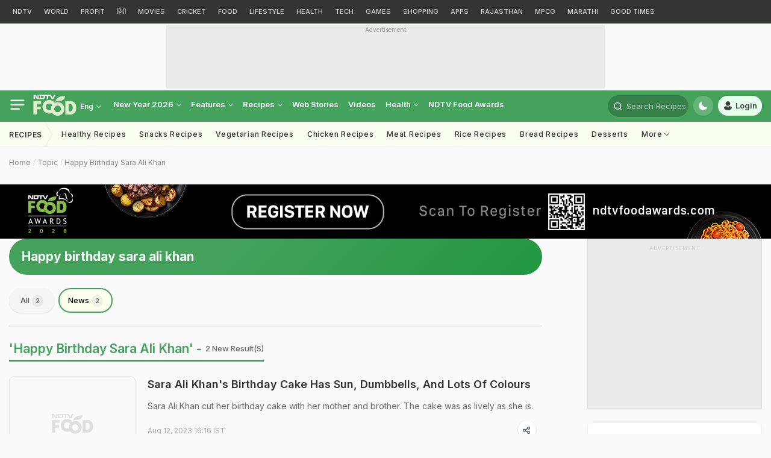

--- FILE ---
content_type: application/javascript
request_url: https://c2.taboola.com/nr/ndtv/newsroom.js
body_size: 20755
content:
var _newsroom = _newsroom || [];window._newsroom.push({"publisher": "ndtv"});window._newsroom.push({"defineRegionMap": {"useEventServer":true,"useRedirector":false,"isHPPEnabled":false,"useImageSRCSet":false,"useNRHPPDetection":true,"pageTemplates":{"gadgets-home":{"regions":{"Top Stories":{"regionRoot":{"css":"[data-tb-region='Top Stories']"},"displayName":null,"showInDashboard":true,"items":[{"itemRoot":[{"css":"li"}],"itemTitle":{"css":".caption"},"itemThumb":{"css":".thumb img"},"itemLink":{"css":"a"}}],"ignoredClickAreas":null,"itemIsImageMap":false,"isHPPEnabled":false,"hppItems":null},"In-Depth":{"regionRoot":{"css":"[data-tb-region=\"In-Depth\"]"},"displayName":"In-Depth","showInDashboard":true,"items":[{"itemRoot":[{"css":"[data-tb-region-item]"}],"itemTitle":{"css":".caption"},"itemThumb":{"css":".thumb img","attr-override":"data-original"},"itemLink":{"css":"a"}}],"ignoredClickAreas":null,"itemIsImageMap":false,"isHPPEnabled":false,"hppItems":null},"Tech News":{"regionRoot":{"css":"[data-tb-region=\"Popular\"]"},"displayName":"Popular","showInDashboard":true,"items":[{"itemRoot":[{"css":"li"}],"itemTitle":{"css":".caption"},"itemThumb":{"css":".thumb img","attr-override":"data-original"},"itemLink":{"css":"a"}}],"ignoredClickAreas":null,"itemIsImageMap":false,"isHPPEnabled":false,"hppItems":null},"Reviews":{"regionRoot":{"css":"[data-tb-region='Reviews']"},"displayName":"Reviews","showInDashboard":true,"items":[{"itemRoot":[{"css":"[data-tb-region-item]"}],"itemTitle":{"css":".caption"},"itemThumb":{"css":"img","attr-override":"data-original"},"itemLink":{"css":"a"}}],"ignoredClickAreas":null,"itemIsImageMap":false,"isHPPEnabled":false,"hppItems":null},"reviews":{"regionRoot":{"css":"[data-tb-region='reviews']"},"displayName":"reviews","showInDashboard":true,"items":[{"itemRoot":[{"css":"[data-tb-region-item]"}],"itemTitle":{"css":"h3 a"},"itemThumb":{"css":"img","attr-override":"data-original"},"itemLink":{"css":"h3 a"}}],"ignoredClickAreas":null,"itemIsImageMap":false,"isHPPEnabled":false,"hppItems":null},"videos":{"regionRoot":{"css":"[data-tb-region='videos']"},"displayName":"videos","showInDashboard":true,"items":[{"itemRoot":[{"css":"li[data-tb-region-item]"}],"itemTitle":{"css":".caption"},"itemThumb":{"css":"img","attr-override":"data-original"},"itemLink":{"css":"a"}}],"ignoredClickAreas":null,"itemIsImageMap":false,"isHPPEnabled":false,"hppItems":null},"photos":{"regionRoot":{"css":"[data-tb-region='photos']"},"displayName":"photos","showInDashboard":true,"items":[{"itemRoot":[{"css":"li[data-tb-region-item]"}],"itemTitle":{"css":"h3 a,h6 a"},"itemThumb":{"css":"img","attr-override":"data-original"},"itemLink":{"css":"a"}}],"ignoredClickAreas":null,"itemIsImageMap":false,"isHPPEnabled":false,"hppItems":null},"Best-Of-2021":{"regionRoot":{"css":"[data-tb-region='Best-Of-2021']"},"displayName":"Best-Of-2021","showInDashboard":true,"items":[{"itemRoot":[{"css":"[data-tb-region-item]"}],"itemTitle":{"css":"div.caption"},"itemThumb":{"css":"img"},"itemLink":{"css":"a"}}],"ignoredClickAreas":null,"itemIsImageMap":false,"isHPPEnabled":false,"hppItems":null},"Entertainment":{"regionRoot":{"css":"[data-tb-region='Entertainment']"},"displayName":"Entertainment","showInDashboard":true,"items":[{"itemRoot":[{"css":"[data-tb-region-item]"}],"itemTitle":{"css":"div.caption"},"itemThumb":{"css":"img"},"itemLink":{"css":"a"}}],"ignoredClickAreas":null,"itemIsImageMap":false,"isHPPEnabled":false,"hppItems":null},"Guide":{"regionRoot":{"css":"[data-tb-region='Guide']"},"displayName":"Guide","showInDashboard":true,"items":[{"itemRoot":[{"css":"[data-tb-region-item]"}],"itemTitle":{"css":"div.caption"},"itemThumb":{"css":"img"},"itemLink":{"css":"a"}}],"ignoredClickAreas":null,"itemIsImageMap":false,"isHPPEnabled":false,"hppItems":null},"Audio Reviews":{"regionRoot":{"css":"[data-tb-region='Audio Reviews']"},"displayName":"Audio Reviews","showInDashboard":true,"items":[{"itemRoot":[{"css":"[data-tb-region-item]"}],"itemTitle":{"css":"div.caption"},"itemThumb":{"css":"img"},"itemLink":{"css":"a"}}],"ignoredClickAreas":null,"itemIsImageMap":false,"isHPPEnabled":false,"hppItems":null},"Crypto":{"regionRoot":{"css":"[data-tb-region='Crypto']"},"displayName":"Crypto","showInDashboard":true,"items":[{"itemRoot":[{"css":"[data-tb-region-item]"}],"itemTitle":{"css":"div.caption"},"itemThumb":{"css":"img"},"itemLink":{"css":"a"}}],"ignoredClickAreas":null,"itemIsImageMap":false,"isHPPEnabled":false,"hppItems":null}},"isHPPEnabled":false},"news-home":{"regions":{"big-story":{"regionRoot":{"css":"[data-tb-region='big-story']"},"displayName":null,"showInDashboard":true,"items":[{"itemRoot":[{"css":"[data-tb-region-item]"}],"itemTitle":{"css":"h3 a,a.item-title"},"itemThumb":{"css":"img.imgbrd"},"itemLink":{"css":"a"}}],"ignoredClickAreas":null,"itemIsImageMap":false,"isHPPEnabled":false,"hppItems":null},"top-scroll":{"regionRoot":{"css":"[data-tb-region='top-scroll']"},"displayName":"top-scroll","showInDashboard":true,"items":[{"itemRoot":[{"css":"[data-tb-region-item]"}],"itemTitle":{"css":"h1 a.item-title,h3 a"},"itemThumb":{"css":".imgbrd, video source"},"itemLink":{"css":"a.item-title"}}],"ignoredClickAreas":null,"itemIsImageMap":false,"isHPPEnabled":false,"hppItems":null},"Top News":{"regionRoot":{"css":"[data-tb-region='Latest Story']"},"displayName":"Latest Story Big","showInDashboard":true,"items":[{"itemRoot":[{"css":"[data-tb-region-item]"}],"itemTitle":{"css":".item-title"},"itemThumb":{"css":".imgbrd"},"itemLink":{"css":"a"}}],"ignoredClickAreas":null,"itemIsImageMap":false,"isHPPEnabled":false,"hppItems":null},"Top Stories":{"regionRoot":{"css":"[data-tb-region='top-stories']"},"displayName":null,"showInDashboard":true,"items":[{"itemRoot":[{"css":"[data-tb-region-item]"}],"itemTitle":{"css":"h2 a.item-title, h3 a"},"itemThumb":{"css":"img"},"itemLink":{"css":"a.item-title, h3 a"}}],"ignoredClickAreas":null,"itemIsImageMap":false,"isHPPEnabled":false,"hppItems":null},"auto-expo-2018":{"regionRoot":{"css":"[data-tb-region='auto-expo-2018']"},"displayName":null,"showInDashboard":true,"items":[{"itemRoot":[{"css":"[data-tb-region-item]"}],"itemTitle":{"css":"h6"},"itemThumb":{"css":".imgbrd"},"itemLink":{"css":"a"}}],"ignoredClickAreas":null,"itemIsImageMap":false,"isHPPEnabled":false,"hppItems":null},"top-picks":{"regionRoot":{"css":"[data-tb-region='top-picks']"},"displayName":null,"showInDashboard":true,"items":[{"itemRoot":[{"css":"[data-tb-region-item]"}],"itemTitle":{"css":"h3 a"},"itemThumb":{"css":"img","attr-override":"data-original"},"itemLink":{"css":"h3 a,.thumbnail a"}}],"ignoredClickAreas":null,"itemIsImageMap":false,"isHPPEnabled":false,"hppItems":null},"trending":{"regionRoot":{"css":"[data-tb-region='trending']"},"displayName":null,"showInDashboard":true,"items":[{"itemRoot":[{"css":"[data-tb-region-item]"}],"itemTitle":{"css":"h5 a"},"itemThumb":{"css":"img"},"itemLink":{"css":"a"}}],"ignoredClickAreas":null,"itemIsImageMap":false,"isHPPEnabled":false,"hppItems":null},"Opinion":{"regionRoot":{"css":"[data-tb-region='opinion']"},"displayName":null,"showInDashboard":true,"items":[{"itemRoot":[{"css":"[data-tb-region-item]"}],"itemTitle":{"css":"h6 a.item-title, h5 a.list-txt__con"},"itemThumb":{"css":"img"},"itemLink":{"css":"a.item-title,.thumbnail a, h5 a.list-txt__con"}}],"ignoredClickAreas":null,"itemIsImageMap":false,"isHPPEnabled":false,"hppItems":null},"right-now":{"regionRoot":{"css":"[data-tb-region='right-now']"},"displayName":null,"showInDashboard":true,"items":[{"itemRoot":[{"css":"[data-tb-region-item]"}],"itemTitle":{"css":".item-title"},"itemThumb":{"css":"img"},"itemLink":{"css":"a.item-title,.thumbnail a"}}],"ignoredClickAreas":null,"itemIsImageMap":false,"isHPPEnabled":false,"hppItems":null},"every-life-counts-campaign":{"regionRoot":{"css":"[data-tb-region='every-life-counts-campaign']"},"displayName":null,"showInDashboard":true,"items":[{"itemRoot":[{"css":"[data-tb-region-item]"}],"itemTitle":{"css":".item-title"},"itemThumb":{"css":"img"},"itemLink":{"css":"a.item-title,.thumbnail a"}}],"ignoredClickAreas":null,"itemIsImageMap":false,"isHPPEnabled":false,"hppItems":null},"top-storiesRHS":{"regionRoot":{"css":"[data-tb-region='top-storiesRHS']"},"displayName":null,"showInDashboard":true,"items":[{"itemRoot":[{"css":"[data-tb-region-item]"}],"itemTitle":{"css":".item-title"},"itemThumb":{"css":".imgbrd"},"itemLink":{"css":"a.item-title"}}],"ignoredClickAreas":null,"itemIsImageMap":false,"isHPPEnabled":false,"hppItems":null},"movies":{"regionRoot":{"css":"[data-tb-region='movies']"},"displayName":null,"showInDashboard":true,"items":[{"itemRoot":[{"css":"[data-tb-region-item]"}],"itemTitle":{"css":"h2 a,h4 a"},"itemThumb":{"css":"img","attr-override":"data-original"},"itemLink":{"css":"a:not(.sectionheadslug)"}}],"ignoredClickAreas":null,"itemIsImageMap":false,"isHPPEnabled":false,"hppItems":null},"Tech":{"regionRoot":{"css":"[data-tb-region='tech']"},"displayName":null,"showInDashboard":true,"items":[{"itemRoot":[{"css":"[data-tb-region-item]"}],"itemTitle":{"css":"h5 a,h2 a"},"itemThumb":{"css":"img","attr-override":"data-original"},"itemLink":{"css":"h5 a"}}],"ignoredClickAreas":null,"itemIsImageMap":false,"isHPPEnabled":false,"hppItems":null},"tech-news":{"regionRoot":{"css":"[data-tb-region='tech-news']"},"displayName":null,"showInDashboard":true,"items":[{"itemRoot":[{"css":"[data-tb-region-item]"}],"itemTitle":{"css":"h3 a"},"itemThumb":{"css":"img","attr-override":"data-original"},"itemLink":{"css":"h3 a"}}],"ignoredClickAreas":null,"itemIsImageMap":false,"isHPPEnabled":false,"hppItems":null},"hindi-news":{"regionRoot":{"css":"[data-tb-region='hindi-news']"},"displayName":null,"showInDashboard":true,"items":[{"itemRoot":[{"css":"[data-tb-region-item]"}],"itemTitle":{"css":"h4 a"},"itemThumb":{"css":".imgbrd","attr-override":"data-original"},"itemLink":{"css":"a.item-title,.thumbnail a"}}],"ignoredClickAreas":null,"itemIsImageMap":false,"isHPPEnabled":false,"hppItems":null},"hindi news":{"regionRoot":{"css":"[data-tb-region='hindi news']"},"displayName":null,"showInDashboard":true,"items":[{"itemRoot":[{"css":"[data-tb-region-item]"}],"itemTitle":{"css":"h5 a"},"itemThumb":{"css":"img"},"itemLink":{"css":"h5 a"}}],"ignoredClickAreas":null,"itemIsImageMap":false,"isHPPEnabled":false,"hppItems":null},"cricket-news":{"regionRoot":{"css":"[data-tb-region='cricket-news']"},"displayName":null,"showInDashboard":true,"items":[{"itemRoot":[{"css":"[data-tb-region-item]"}],"itemTitle":{"css":"h2 a"},"itemThumb":{"css":"img","attr-override":"data-original"},"itemLink":{"css":"a.item-title,.thumbnail a"}}],"ignoredClickAreas":null,"itemIsImageMap":false,"isHPPEnabled":false,"hppItems":null},"sports-news":{"regionRoot":{"css":"[data-tb-region='sports-news']"},"displayName":null,"showInDashboard":true,"items":[{"itemRoot":[{"css":"[data-tb-region-item]"}],"itemTitle":{"css":"a.item-title"},"itemThumb":{"css":"img","attr-override":"data-original"},"itemLink":{"css":"a.item-title"}}],"ignoredClickAreas":null,"itemIsImageMap":false,"isHPPEnabled":false,"hppItems":null},"auto-news":{"regionRoot":{"css":"[data-tb-region='auto-news']"},"displayName":null,"showInDashboard":true,"items":[{"itemRoot":[{"css":"[data-tb-region-item]"}],"itemTitle":{"css":"h3 a,h5 a"},"itemThumb":{"css":"img","attr-override":"data-original"},"itemLink":{"css":"a.item-title,.thumbnail a"}}],"ignoredClickAreas":null,"itemIsImageMap":false,"isHPPEnabled":false,"hppItems":null},"business-news":{"regionRoot":{"css":"[data-tb-region='business-news']"},"displayName":null,"showInDashboard":true,"items":[{"itemRoot":[{"css":"[data-tb-region-item]"}],"itemTitle":{"css":"h3 a,h4 a"},"itemThumb":{"css":"img","attr-override":"data-original"},"itemLink":{"css":"a.item-title,.thumbnail a"}}],"ignoredClickAreas":null,"itemIsImageMap":false,"isHPPEnabled":false,"hppItems":null},"business":{"regionRoot":{"css":"[data-tb-region='business']"},"displayName":null,"showInDashboard":true,"items":[{"itemRoot":[{"css":"[data-tb-region-item]"}],"itemTitle":{"css":"h5 a"},"itemThumb":{"css":"img"},"itemLink":{"css":"h5 a"}}],"ignoredClickAreas":null,"itemIsImageMap":false,"isHPPEnabled":false,"hppItems":null},"Auto":{"regionRoot":{"css":"[data-tb-region='auto']"},"displayName":null,"showInDashboard":true,"items":[{"itemRoot":[{"css":"[data-tb-region-item]"}],"itemTitle":{"css":"h5 a"},"itemThumb":{"css":"img"},"itemLink":{"css":"h5 a"}}],"ignoredClickAreas":null,"itemIsImageMap":false,"isHPPEnabled":false,"hppItems":null},"Food":{"regionRoot":{"css":"[data-tb-region='food']"},"displayName":null,"showInDashboard":true,"items":[{"itemRoot":[{"css":"[data-tb-region-item]"}],"itemTitle":{"css":"h3 a,h5 a"},"itemThumb":{"css":"img","attr-override":"data-original"},"itemLink":{"css":"a.item-title,.thumbnail a, a.list-txt__con"}}],"ignoredClickAreas":null,"itemIsImageMap":false,"isHPPEnabled":false,"hppItems":null},"lifestyle":{"regionRoot":{"css":"[data-tb-region='lifestyle']"},"displayName":null,"showInDashboard":true,"items":[{"itemRoot":[{"css":"[data-tb-region-item]"}],"itemTitle":{"css":"h3 a,h5 a"},"itemThumb":{"css":"img","attr-override":"data-original"},"itemLink":{"css":"a.item-title,.thumbnail a"}}],"ignoredClickAreas":null,"itemIsImageMap":false,"isHPPEnabled":false,"hppItems":null},"india-news":{"regionRoot":{"css":"[data-tb-region='india-news']"},"displayName":null,"showInDashboard":true,"items":[{"itemRoot":[{"css":"[data-tb-region-item]"}],"itemTitle":{"css":"h3 a,h5 a"},"itemThumb":{"css":"img","attr-override":"data-original"},"itemLink":{"css":"a.item-title,.thumbnail a, a.list-txt__con"}}],"ignoredClickAreas":null,"itemIsImageMap":false,"isHPPEnabled":false,"hppItems":null},"art":{"regionRoot":{"css":"[data-tb-region='art']"},"displayName":null,"showInDashboard":true,"items":[{"itemRoot":[{"css":"[data-tb-region-item],.art-news-thumb"}],"itemTitle":{"css":"h5 a"},"itemThumb":{"css":"img"},"itemLink":{"css":"h5 a"}}],"ignoredClickAreas":null,"itemIsImageMap":false,"isHPPEnabled":false,"hppItems":null},"Health":{"regionRoot":{"css":"[data-tb-region='health']"},"displayName":null,"showInDashboard":true,"items":[{"itemRoot":[{"css":"[data-tb-region-item]"}],"itemTitle":{"css":"h4 a,h5 a"},"itemThumb":{"css":"img","attr-override":"data-original"},"itemLink":{"css":"a.item-title,.thumbnail a, a.list-txt__con"}}],"ignoredClickAreas":null,"itemIsImageMap":false,"isHPPEnabled":false,"hppItems":null},"property":{"regionRoot":{"css":"[data-tb-region='property']"},"displayName":null,"showInDashboard":true,"items":[{"itemRoot":[{"css":"[data-tb-region-item]"}],"itemTitle":{"css":".item-title"},"itemThumb":{"css":"img","attr-override":"data-original"},"itemLink":{"css":"a.item-title,.thumbnail a"}}],"ignoredClickAreas":null,"itemIsImageMap":false,"isHPPEnabled":false,"hppItems":null},"GoodTimes":{"regionRoot":{"css":"[data-tb-region='good-times']"},"displayName":null,"showInDashboard":true,"items":[{"itemRoot":[{"css":"[data-tb-region-item]"}],"itemTitle":{"css":".item-title"},"itemThumb":{"css":"img","attr-override":"data-original"},"itemLink":{"css":"a.item-title,.thumbnail a"}}],"ignoredClickAreas":null,"itemIsImageMap":false,"isHPPEnabled":false,"hppItems":null},"Prime":{"regionRoot":{"css":"[data-tb-region='prime']"},"displayName":null,"showInDashboard":true,"items":[{"itemRoot":[{"css":"[data-tb-region-item]"}],"itemTitle":{"css":".item-title"},"itemThumb":{"css":"img","attr-override":"data-original"},"itemLink":{"css":"a.item-title,.thumbnail a"}}],"ignoredClickAreas":null,"itemIsImageMap":false,"isHPPEnabled":false,"hppItems":null},"education":{"regionRoot":{"css":"[data-tb-region='education']"},"displayName":null,"showInDashboard":true,"items":[{"itemRoot":[{"css":"[data-tb-region-item]"}],"itemTitle":{"css":"h3 a,h5 a"},"itemThumb":{"css":"img","attr-override":"data-original"},"itemLink":{"css":"a.item-title,.thumbnail a, a.list-txt__con"}}],"ignoredClickAreas":null,"itemIsImageMap":false,"isHPPEnabled":false,"hppItems":null},"Hindi":{"regionRoot":{"css":"[data-tb-region='hindi']"},"displayName":null,"showInDashboard":true,"items":[{"itemRoot":[{"css":"[data-tb-region-item]"}],"itemTitle":{"css":"h3 a"},"itemThumb":{"css":"img","attr-override":"data-original"},"itemLink":{"css":"h3 a"}}],"ignoredClickAreas":null,"itemIsImageMap":false,"isHPPEnabled":false,"hppItems":null},"weddings":{"regionRoot":{"css":"[data-tb-region='weddings']"},"displayName":null,"showInDashboard":true,"items":[{"itemRoot":[{"css":"[data-tb-region-item]"}],"itemTitle":{"css":".item-title"},"itemThumb":{"css":"img","attr-override":"data-original"},"itemLink":{"css":"a.item-title,.thumbnail a"}}],"ignoredClickAreas":null,"itemIsImageMap":false,"isHPPEnabled":false,"hppItems":null},"art-design":{"regionRoot":{"css":"[data-tb-region='art-design']"},"displayName":null,"showInDashboard":true,"items":[{"itemRoot":[{"css":"[data-tb-region-item]"}],"itemTitle":{"css":"h4 a,h5 a"},"itemThumb":{"css":"img","attr-override":"data-original"},"itemLink":{"css":"a.item-title,.thumbnail a"}}],"ignoredClickAreas":null,"itemIsImageMap":false,"isHPPEnabled":false,"hppItems":null},"offbeat":{"regionRoot":{"css":"[data-tb-region='offbeat']"},"displayName":null,"showInDashboard":true,"items":[{"itemRoot":[{"css":"[data-tb-region-item]"}],"itemTitle":{"css":"h3 a,h5 a"},"itemThumb":{"css":"img"},"itemLink":{"css":"h3 a,h5 a"}}],"ignoredClickAreas":null,"itemIsImageMap":false,"isHPPEnabled":false,"hppItems":null},"world-news":{"regionRoot":{"css":"[data-tb-region='world-news']"},"displayName":null,"showInDashboard":true,"items":[{"itemRoot":[{"css":"[data-tb-region-item]"}],"itemTitle":{"css":"h3 a,h6 a"},"itemThumb":{"css":"img","attr-override":"data-original"},"itemLink":{"css":"a"}}],"ignoredClickAreas":null,"itemIsImageMap":false,"isHPPEnabled":false,"hppItems":null},"world":{"regionRoot":{"css":"[data-tb-region='world']"},"displayName":null,"showInDashboard":true,"items":[{"itemRoot":[{"css":"[data-tb-region-item]"}],"itemTitle":{"css":"h3 a"},"itemThumb":{"css":"img"},"itemLink":{"css":"h3 a"}}],"ignoredClickAreas":null,"itemIsImageMap":false,"isHPPEnabled":false,"hppItems":null},"south-news":{"regionRoot":{"css":"[data-tb-region='south-news']"},"displayName":null,"showInDashboard":true,"items":[{"itemRoot":[{"css":"[data-tb-region-item]"}],"itemTitle":{"css":"h3 a,h6 a"},"itemThumb":{"css":"img","attr-override":"data-original"},"itemLink":{"css":"a"}}],"ignoredClickAreas":null,"itemIsImageMap":false,"isHPPEnabled":false,"hppItems":null},"south":{"regionRoot":{"css":"[data-tb-region='south']"},"displayName":null,"showInDashboard":true,"items":[{"itemRoot":[{"css":"[data-tb-region-item]"}],"itemTitle":{"css":"h3 a"},"itemThumb":{"css":"img"},"itemLink":{"css":"h3 a"}}],"ignoredClickAreas":null,"itemIsImageMap":false,"isHPPEnabled":false,"hppItems":null},"cities":{"regionRoot":{"css":"[data-tb-region='cities']"},"displayName":null,"showInDashboard":true,"items":[{"itemRoot":[{"css":"[data-tb-region-item]"}],"itemTitle":{"css":"h3 a,h6 a"},"itemThumb":{"css":"img","attr-override":"data-original"},"itemLink":{"css":"a"}}],"ignoredClickAreas":null,"itemIsImageMap":false,"isHPPEnabled":false,"hppItems":null},"science":{"regionRoot":{"css":"[data-tb-region='science']"},"displayName":null,"showInDashboard":true,"items":[{"itemRoot":[{"css":"[data-tb-region-item]"}],"itemTitle":{"css":"h3 a,h6 a"},"itemThumb":{"css":"img","attr-override":"data-original"},"itemLink":{"css":"a.item-title,.thumbnail a"}}],"ignoredClickAreas":null,"itemIsImageMap":false,"isHPPEnabled":false,"hppItems":null},"people":{"regionRoot":{"css":"[data-tb-region='people']"},"displayName":null,"showInDashboard":true,"items":[{"itemRoot":[{"css":"[data-tb-region-item]"}],"itemTitle":{"css":"h3 a,h6 a"},"itemThumb":{"css":"img","attr-override":"data-original"},"itemLink":{"css":"a"}}],"ignoredClickAreas":null,"itemIsImageMap":false,"isHPPEnabled":false,"hppItems":null},"campaigns":{"regionRoot":{"css":"[data-tb-region='campaigns']"},"displayName":null,"showInDashboard":true,"items":[{"itemRoot":[{"css":"[data-tb-region-item]"}],"itemTitle":{"css":"h3 a,h6 a"},"itemThumb":{"css":"img","attr-override":"data-original"},"itemLink":{"css":"a.item-title,.thumbnail a"}}],"ignoredClickAreas":null,"itemIsImageMap":false,"isHPPEnabled":false,"hppItems":null},"{~TaboolaClass~}":{"regionRoot":{"css":"[data-tb-region='{~TaboolaClass~}']"},"displayName":null,"showInDashboard":true,"items":[{"itemRoot":[{"css":"[data-tb-region-item]"}],"itemTitle":{"css":"h3 a,h5 a"},"itemThumb":{"css":"img","attr-override":"data-original"},"itemLink":{"css":"div.thumbnail a"}}],"ignoredClickAreas":null,"itemIsImageMap":false,"isHPPEnabled":false,"hppItems":null},"tamil":{"regionRoot":{"css":"[data-tb-region='tamil']"},"displayName":null,"showInDashboard":true,"items":[{"itemRoot":[{"css":"[data-tb-region-item]"}],"itemTitle":{"css":".item-title"},"itemThumb":{"css":"img","attr-override":"data-original"},"itemLink":{"css":"a.item-title,.thumbnail a"}}],"ignoredClickAreas":null,"itemIsImageMap":false,"isHPPEnabled":false,"hppItems":null},"videos":{"regionRoot":{"css":"[data-tb-region='videos']"},"displayName":null,"showInDashboard":true,"items":[{"itemRoot":[{"css":"[data-tb-region-item]"}],"itemTitle":{"css":"h3 a,h5 a,h3.media-list__ttl"},"itemThumb":{"css":"img.imgbrd, img.media-list__img"},"itemLink":{"css":".thumbnail a,h3>a,h5>a, a.media-list__link"}}],"ignoredClickAreas":null,"itemIsImageMap":false,"isHPPEnabled":false,"hppItems":null},"photos":{"regionRoot":{"css":"[data-tb-region='photos']"},"displayName":null,"showInDashboard":true,"items":[{"itemRoot":[{"css":"[data-tb-region-item]"}],"itemTitle":{"css":"h6>a,h3>a, h3.media-list__ttl"},"itemThumb":{"css":"img","attr-override":"data-original"},"itemLink":{"css":"a"}}],"ignoredClickAreas":null,"itemIsImageMap":false,"isHPPEnabled":false,"hppItems":null},"Latest Stories":{"regionRoot":{"css":"[data-tb-region='latest-stories']"},"displayName":"Latest Stories","showInDashboard":true,"items":[{"itemRoot":[{"css":"[data-tb-region-item]"}],"itemTitle":{"css":"h3 a"},"itemThumb":{"css":".imgbrd"},"itemLink":{"css":"a.item-title,.thumbnail a"}}],"ignoredClickAreas":null,"itemIsImageMap":false,"isHPPEnabled":false,"hppItems":null},"Cricket":{"regionRoot":{"css":"[data-tb-region='cricket']"},"displayName":null,"showInDashboard":true,"items":[{"itemRoot":[{"css":"[data-tb-region-item]"}],"itemTitle":{"css":"h4 a"},"itemThumb":{"css":"img"},"itemLink":{"css":"h4 a"}}],"ignoredClickAreas":null,"itemIsImageMap":false,"isHPPEnabled":false,"hppItems":null},"Sports":{"regionRoot":{"css":"[data-tb-region='sports']"},"displayName":null,"showInDashboard":true,"items":[{"itemRoot":[{"css":"[data-tb-region-item]"}],"itemTitle":{"css":"h4 a"},"itemThumb":{"css":"img"},"itemLink":{"css":"h4 a"}}],"ignoredClickAreas":null,"itemIsImageMap":false,"isHPPEnabled":false,"hppItems":null},"India":{"regionRoot":{"css":"[data-tb-region='india']"},"displayName":null,"showInDashboard":true,"items":[{"itemRoot":[{"css":"[data-tb-region-item]"}],"itemTitle":{"css":".item-title"},"itemThumb":{"css":"img","attr-override":"data-original"},"itemLink":{"css":"a.item-title,.thumbnail a"}}],"ignoredClickAreas":null,"itemIsImageMap":false,"isHPPEnabled":false,"hppItems":null},"Indians Abroad":{"regionRoot":{"css":"[data-tb-region='indians-abroad']"},"displayName":null,"showInDashboard":true,"items":[{"itemRoot":[{"css":"[data-tb-region-item]"}],"itemTitle":{"css":"h3 a"},"itemThumb":{"css":"img"},"itemLink":{"css":"h3 a"}}],"ignoredClickAreas":null,"itemIsImageMap":false,"isHPPEnabled":false,"hppItems":null},"Campaign-left":{"regionRoot":{"css":"[data-tb-region='campaigns-left']"},"displayName":null,"showInDashboard":true,"items":[{"itemRoot":[{"css":"li"}],"itemTitle":{"css":"a.item-title"},"itemThumb":{"css":"img","attr-override":"data-original"},"itemLink":{"css":"a"}}],"ignoredClickAreas":null,"itemIsImageMap":false,"isHPPEnabled":false,"hppItems":null},"Campaign-center":{"regionRoot":{"css":"[data-tb-region='campaigns-center']"},"displayName":null,"showInDashboard":true,"items":[{"itemRoot":[{"css":"li"}],"itemTitle":{"css":"a.item-title"},"itemThumb":{"css":"img","attr-override":"data-original"},"itemLink":{"css":"a"}}],"ignoredClickAreas":null,"itemIsImageMap":false,"isHPPEnabled":false,"hppItems":null},"Campaign-right":{"regionRoot":{"css":"[data-tb-region='campaigns-right']"},"displayName":null,"showInDashboard":true,"items":[{"itemRoot":[{"css":"li"}],"itemTitle":{"css":"a.item-title"},"itemThumb":{"css":"img","attr-override":"data-original"},"itemLink":{"css":"a"}}],"ignoredClickAreas":null,"itemIsImageMap":false,"isHPPEnabled":false,"hppItems":null},"editor-s-picks":{"regionRoot":{"css":"[data-tb-region='editor-s-picks']"},"displayName":null,"showInDashboard":true,"items":[{"itemRoot":[{"css":"li"}],"itemTitle":{"css":"h4 a"},"itemThumb":{"css":"img","attr-override":"src"},"itemLink":{"css":"a"}}],"ignoredClickAreas":null,"itemIsImageMap":false,"isHPPEnabled":false,"hppItems":null},"mixwidget":{"regionRoot":{"css":"[data-tb-region='mixwidget']"},"displayName":null,"showInDashboard":true,"items":[{"itemRoot":[{"css":"li"}],"itemTitle":{"css":"h5 a"},"itemThumb":{"css":"img,video","attr-override":"src"},"itemLink":{"css":"h5 a,.thumbnail a"}}],"ignoredClickAreas":null,"itemIsImageMap":false,"isHPPEnabled":false,"hppItems":null},"hot-deals":{"regionRoot":{"css":"[data-tb-region='hot-deals']"},"displayName":null,"showInDashboard":true,"items":[{"itemRoot":[{"css":"[data-tb-region-item]"}],"itemTitle":{"css":".item-title"},"itemThumb":{"css":"img","attr-override":"data-original"},"itemLink":{"css":"a.item-title,.thumbnail a"}}],"ignoredClickAreas":null,"itemIsImageMap":false,"isHPPEnabled":false,"hppItems":null},"live-tv":{"regionRoot":{"css":"[data-tb-region='live-tv']"},"displayName":null,"showInDashboard":true,"items":[{"itemRoot":[{"css":"[data-tb-region-item]"}],"itemTitle":{"css":"a.item-title"},"itemThumb":{"css":"img","attr-override":"src"},"itemLink":{"css":"a"}}],"ignoredClickAreas":null,"itemIsImageMap":false,"isHPPEnabled":false,"hppItems":null},"featured":{"regionRoot":{"css":"[data-tb-region='featured']"},"displayName":null,"showInDashboard":true,"items":[{"itemRoot":[{"css":"[data-tb-region-item]"}],"itemTitle":{"css":"h4 a"},"itemThumb":{"css":"img","attr-override":"src"},"itemLink":{"css":"a"}}],"ignoredClickAreas":null,"itemIsImageMap":false,"isHPPEnabled":false,"hppItems":null},"????? ??????":{"regionRoot":{"css":"[data-tb-region='????? ??????']"},"displayName":null,"showInDashboard":true,"items":[{"itemRoot":[{"css":"[data-tb-region-item]"}],"itemTitle":{"css":"h3 a,h5 a"},"itemThumb":{"css":"img","attr-override":"data-original"},"itemLink":{"css":"h3 a,h5 a"}}],"ignoredClickAreas":null,"itemIsImageMap":false,"isHPPEnabled":false,"hppItems":null},"ipl-2020-1":{"regionRoot":{"css":"[data-tb-region='ipl-2020-1']"},"displayName":null,"showInDashboard":true,"items":[{"itemRoot":[{"css":"[data-tb-region-item]"}],"itemTitle":{"css":"h3 a"},"itemThumb":{"css":"img"},"itemLink":{"css":"h3 a"}}],"ignoredClickAreas":null,"itemIsImageMap":false,"isHPPEnabled":false,"hppItems":null},"world-cup-2019-1":{"regionRoot":{"css":"[data-tb-region='world-cup-2019-1']"},"displayName":null,"showInDashboard":true,"items":[{"itemRoot":[{"css":"[data-tb-region-item]"}],"itemTitle":{"css":"h3 a"},"itemThumb":{"css":"img"},"itemLink":{"css":"h3 a"}}],"ignoredClickAreas":null,"itemIsImageMap":false,"isHPPEnabled":false,"hppItems":null},"fashion":{"regionRoot":{"css":"[data-tb-region='fashion']"},"displayName":null,"showInDashboard":true,"items":[{"itemRoot":[{"css":"[data-tb-region-item]"}],"itemTitle":{"css":"a.item-title"},"itemThumb":{"css":"img"},"itemLink":{"css":"a.item-title"}}],"ignoredClickAreas":null,"itemIsImageMap":false,"isHPPEnabled":false,"hppItems":null},"icymi":{"regionRoot":{"css":"[data-tb-region='icymi']"},"displayName":null,"showInDashboard":true,"items":[{"itemRoot":[{"css":"[data-tb-region-item]"}],"itemTitle":{"css":"h3 a"},"itemThumb":{"css":"img[class*='imgbrd']","attr-override":"data-original"},"itemLink":{"css":"h3 a"}}],"ignoredClickAreas":null,"itemIsImageMap":false,"isHPPEnabled":false,"hppItems":null},"tech-reviews":{"regionRoot":{"css":"[data-tb-region='tech-reviews']"},"displayName":null,"showInDashboard":true,"items":[{"itemRoot":[{"css":"[data-tb-region-item]"}],"itemTitle":{"css":"h3 a"},"itemThumb":{"css":"img[class*='imgbrd']","attr-override":"data-original"},"itemLink":{"css":"h3 a"}}],"ignoredClickAreas":null,"itemIsImageMap":false,"isHPPEnabled":false,"hppItems":null},"tech-hindi":{"regionRoot":{"css":"[data-tb-region='tech-hindi']"},"displayName":null,"showInDashboard":true,"items":[{"itemRoot":[{"css":"[data-tb-region-item]"}],"itemTitle":{"css":"h3 a"},"itemThumb":{"css":"img[class*='imgbrd']","attr-override":"data-original"},"itemLink":{"css":"h3 a"}}],"ignoredClickAreas":null,"itemIsImageMap":false,"isHPPEnabled":false,"hppItems":null},"tech-deals":{"regionRoot":{"css":"[data-tb-region='tech-deals']"},"displayName":null,"showInDashboard":true,"items":[{"itemRoot":[{"css":"[data-tb-region-item]"}],"itemTitle":{"css":"h3 a"},"itemThumb":{"css":"img[class*='imgbrd']","attr-override":"data-original"},"itemLink":{"css":"h3 a"}}],"ignoredClickAreas":null,"itemIsImageMap":false,"isHPPEnabled":false,"hppItems":null},"jobs":{"regionRoot":{"css":"[data-tb-region='jobs']"},"displayName":null,"showInDashboard":true,"items":[{"itemRoot":[{"css":"[data-tb-region-item]"}],"itemTitle":{"css":"a.item-title"},"itemThumb":{"css":"img","attr-override":"data-original"},"itemLink":{"css":"a.item-title"}}],"ignoredClickAreas":null,"itemIsImageMap":false,"isHPPEnabled":false,"hppItems":null},"video":{"regionRoot":{"css":"[data-tb-region='video']"},"displayName":null,"showInDashboard":true,"items":[{"itemRoot":[{"css":"[data-tb-region-item]"}],"itemTitle":{"css":"h3 a, h5 a"},"itemThumb":{"css":"img[class*='imgbrd']","attr-override":"data-original"},"itemLink":{"css":"h3 a, h5 a"}}],"ignoredClickAreas":null,"itemIsImageMap":false,"isHPPEnabled":false,"hppItems":null}},"isHPPEnabled":false},"movies-home":{"regions":{"Movie Banner Intro":{"regionRoot":{"css":"#ndmv-banner-intro"},"displayName":null,"showInDashboard":true,"items":[{"itemRoot":[{"css":".ndmv-banner-intro-item"}],"itemTitle":{"css":".ndmv-banner-title a"},"itemThumb":{"css":".img-responsive"},"itemLink":{"css":"a"}}],"ignoredClickAreas":null,"itemIsImageMap":false,"isHPPEnabled":false,"hppItems":null},"Movie Reviews":{"regionRoot":{"css":".ndmv-movie-review"},"displayName":null,"showInDashboard":true,"items":[{"itemRoot":[{"css":"li"}],"itemTitle":{"css":"h5 a"},"itemThumb":{"css":".img-responsive"},"itemLink":{"css":"h5 a, .ndmv-movie-review-img a, .ndmv-common-img-wrapper a"}}],"ignoredClickAreas":null,"itemIsImageMap":false,"isHPPEnabled":false,"hppItems":null},"Movie In Focus":{"regionRoot":{"css":".ndmv-movie-infocus .ndmv-movies-focus"},"displayName":null,"showInDashboard":true,"items":[{"itemRoot":[{"css":"li"}],"itemTitle":{"css":"h5 a"},"itemThumb":{"css":".img-responsive"},"itemLink":{"css":"h5 a, .ndmv-common-img-wrapper a"}}],"ignoredClickAreas":null,"itemIsImageMap":false,"isHPPEnabled":false,"hppItems":null},"Video Specials":{"regionRoot":{"css":".ndmv-video-section .ndmv-special-video"},"displayName":null,"showInDashboard":true,"items":[{"itemRoot":[{"css":"li"}],"itemTitle":{"css":".ndmv-special-video-title a"},"itemThumb":{"css":".img-responsive"},"itemLink":{"css":"a"}}],"ignoredClickAreas":null,"itemIsImageMap":false,"isHPPEnabled":false,"hppItems":null},"Latest videos":{"regionRoot":{"css":".ndmv-video-section .ndmv-latest-video-wraper"},"displayName":null,"showInDashboard":true,"items":[{"itemRoot":[{"css":".ndmv-latest-video"}],"itemTitle":{"css":"h5 a"},"itemThumb":{"css":".img-responsive"},"itemLink":{"css":"a"}}],"ignoredClickAreas":null,"itemIsImageMap":false,"isHPPEnabled":false,"hppItems":null},"Featured Galleries":{"regionRoot":{"css":".ndmv-featured-section #featured-galleries"},"displayName":null,"showInDashboard":true,"items":[{"itemRoot":[{"css":".ndmv-featured-item"}],"itemTitle":{"css":"h5 a"},"itemThumb":{"css":".img-responsive"},"itemLink":{"css":"a"}}],"ignoredClickAreas":null,"itemIsImageMap":false,"isHPPEnabled":false,"hppItems":null},"Latest Trailers":{"regionRoot":{"css":".ndmv-latest-trailer-row .ndmv-latest-trailer"},"displayName":null,"showInDashboard":true,"items":[{"itemRoot":[{"css":".ndtv-latest-trailer-item"}],"itemTitle":{"css":"h5 a"},"itemThumb":{"css":".img-responsive"},"itemLink":{"css":"a"}}],"ignoredClickAreas":null,"itemIsImageMap":false,"isHPPEnabled":false,"hppItems":null},"Don't Miss":{"regionRoot":{"css":".ndmv-dont-miss"},"displayName":null,"showInDashboard":true,"items":[{"itemRoot":[{"css":"li"}],"itemTitle":{"css":"a"},"itemThumb":{"css":".img-responsive","attr-override":"data-original"},"itemLink":{"css":"a"}}],"ignoredClickAreas":null,"itemIsImageMap":false,"isHPPEnabled":false,"hppItems":null},"Regional":{"regionRoot":{"css":".ndmv-regional-row [data-tb-region=regional]"},"displayName":null,"showInDashboard":true,"items":[{"itemRoot":[{"css":".ndmv-regional-block, li"}],"itemTitle":{"css":"h4 a, li>a"},"itemThumb":{"css":".img-responsive","attr-override":"data-original"},"itemLink":{"css":"h4 a, li>a, .ndmv-common-img-wrapper a"}}],"ignoredClickAreas":null,"itemIsImageMap":false,"isHPPEnabled":false,"hppItems":null},"Music":{"regionRoot":{"css":".ndmv-regional-row [data-tb-region=music]"},"displayName":null,"showInDashboard":true,"items":[{"itemRoot":[{"css":".ndmv-regional-block, li"}],"itemTitle":{"css":"h4 a, li>a"},"itemThumb":{"css":".img-responsive","attr-override":"data-original"},"itemLink":{"css":"h4 a, li>a, .ndmv-common-img-wrapper a"}}],"ignoredClickAreas":null,"itemIsImageMap":false,"isHPPEnabled":false,"hppItems":null},"Celeb":{"regionRoot":{"css":".ndmv-regional-row [data-tb-region=celebrities]"},"displayName":null,"showInDashboard":true,"items":[{"itemRoot":[{"css":".ndmv-regional-block, li"}],"itemTitle":{"css":"h4 a, li>a"},"itemThumb":{"css":".img-responsive","attr-override":"data-original"},"itemLink":{"css":"h4 a, li>a, .ndmv-common-img-wrapper a"}}],"ignoredClickAreas":null,"itemIsImageMap":false,"isHPPEnabled":false,"hppItems":null},"Bollywood":{"regionRoot":{"css":".ndmv-bolly-row .bollywood"},"displayName":null,"showInDashboard":true,"items":[{"itemRoot":[{"css":".ndmv-movies-left-blk, li"}],"itemTitle":{"css":".ndmv-movies-left-blk >a, li>a"},"itemThumb":{"css":".img-responsive","attr-override":"data-original"},"itemLink":{"css":".ndmv-movies-left-blk >a, li>a, .ndmv-common-img-wrapper a"}}],"ignoredClickAreas":null,"itemIsImageMap":false,"isHPPEnabled":false,"hppItems":null},"Hollywood":{"regionRoot":{"css":".ndmv-bolly-row .hollywood"},"displayName":null,"showInDashboard":true,"items":[{"itemRoot":[{"css":".ndmv-movies-left-blk, li"}],"itemTitle":{"css":".ndmv-movies-left-blk >a, li>a"},"itemThumb":{"css":".img-responsive","attr-override":"data-original"},"itemLink":{"css":".ndmv-movies-left-blk >a, li>a, .ndmv-common-img-wrapper a"}}],"ignoredClickAreas":null,"itemIsImageMap":false,"isHPPEnabled":false,"hppItems":null}},"isHPPEnabled":false},"sports-home":{"regions":{"Top Carousel":{"regionRoot":{"css":".myslideshw.sld1"},"displayName":null,"showInDashboard":true,"items":[{"itemRoot":[{"css":"li"}],"itemTitle":{"css":".sldshw-cp p a"},"itemThumb":{"css":".sldshw-img a img"},"itemLink":{"css":".sldshw-cp p a, .sldshw-img a"}}],"ignoredClickAreas":null,"itemIsImageMap":false,"isHPPEnabled":false,"hppItems":null},"Carousel Text Links":{"regionRoot":{"css":".myslideshw.sld2"},"displayName":null,"showInDashboard":true,"items":[{"itemRoot":[{"css":"li"}],"itemTitle":{"css":".sldshw-rw p a"},"itemThumb":null,"itemLink":{"css":".sldshw-rw p a"}}],"ignoredClickAreas":null,"itemIsImageMap":false,"isHPPEnabled":false,"hppItems":null},"Cricket":{"regionRoot":{"css":".lft-top-1-module .cricket"},"displayName":null,"showInDashboard":true,"items":[{"itemRoot":[{"css":".nw-ft, .nw-ot"}],"itemTitle":{"css":".nw-txt h3 a"},"itemThumb":{"css":".nw-img a img"},"itemLink":{"css":".nw-txt h3 a, .nw-img a"}}],"ignoredClickAreas":null,"itemIsImageMap":false,"isHPPEnabled":false,"hppItems":null},"Football":{"regionRoot":{"css":".lft-top-2-module .football"},"displayName":null,"showInDashboard":true,"items":[{"itemRoot":[{"css":".nw-ft, .nw-ot"}],"itemTitle":{"css":".nw-txt h3 a"},"itemThumb":{"css":".nw-img a img"},"itemLink":{"css":".nw-txt h3 a, .nw-img a"}}],"ignoredClickAreas":null,"itemIsImageMap":false,"isHPPEnabled":false,"hppItems":null},"Tennis":{"regionRoot":{"css":".lft-top-1-module .tennis"},"displayName":null,"showInDashboard":true,"items":[{"itemRoot":[{"css":".nw-ft, .nw-ot"}],"itemTitle":{"css":".nw-txt h3 a"},"itemThumb":{"css":".nw-img a img"},"itemLink":{"css":".nw-txt h3 a, .nw-img a"}}],"ignoredClickAreas":null,"itemIsImageMap":false,"isHPPEnabled":false,"hppItems":null},"Formula-1":{"regionRoot":{"css":".lft-top-2-module .formula-1"},"displayName":null,"showInDashboard":true,"items":[{"itemRoot":[{"css":".nw-ft, .nw-ot"}],"itemTitle":{"css":".nw-txt h3 a"},"itemThumb":{"css":".nw-img a img"},"itemLink":{"css":".nw-txt h3 a, .nw-img a"}}],"ignoredClickAreas":null,"itemIsImageMap":false,"isHPPEnabled":false,"hppItems":null},"Photos":{"regionRoot":{"css":".vt-wgt .pt-wgt .pt-cnt"},"displayName":null,"showInDashboard":true,"items":[{"itemRoot":[{"css":".pt-ft, .pt-ot-cnt .row .col-6 .pt-ot"}],"itemTitle":{"css":".pt-cpn h3 a"},"itemThumb":{"css":"a img"},"itemLink":{"css":"div>a, h3>a"}}],"ignoredClickAreas":null,"itemIsImageMap":false,"isHPPEnabled":false,"hppItems":null},"Videos":{"regionRoot":{"css":".vt-wgt .vd-wgt"},"displayName":null,"showInDashboard":true,"items":[{"itemRoot":[{"css":".vd-ft, .vd-crsl .touchslide-wrp li .vd-ot-cnt .row .nw-ot .row"}],"itemTitle":{"css":".nw-txt h3 a, .vd-cpn h3 a"},"itemThumb":{"css":".nw-img a img"},"itemLink":{"css":"div>a, h3>a"}}],"ignoredClickAreas":null,"itemIsImageMap":false,"isHPPEnabled":false,"hppItems":null},"More Sports":{"regionRoot":{"css":".nw-more-wgt .nw-cnt-lg"},"displayName":null,"showInDashboard":true,"items":[{"itemRoot":[{"css":".nw-ot"}],"itemTitle":{"css":".nw-txt h3 a"},"itemThumb":{"css":".nw-img a img"},"itemLink":{"css":".nw-img a, h3>a"}}],"ignoredClickAreas":null,"itemIsImageMap":false,"isHPPEnabled":false,"hppItems":null}},"isHPPEnabled":false},"auto-desktop-home":{"regions":{"Carousel":{"regionRoot":{"css":"[data-tb-region='Carousel']"},"displayName":null,"showInDashboard":true,"items":[{"itemRoot":[{"css":"a[class*='data-tb-region-item']"}],"itemTitle":{"css":"div[class*='truncate-line']"},"itemThumb":{"css":"img"},"itemLink":{"css":"a"}}],"ignoredClickAreas":null,"itemIsImageMap":false,"isHPPEnabled":false,"hppItems":null}},"isHPPEnabled":false},"auto-mobile-home":{"regions":{"Carousel":{"regionRoot":{"css":"[data-tb-region='Carousel']"},"displayName":null,"showInDashboard":true,"items":[{"itemRoot":[{"css":"a[class*='data-tb-region-item']"}],"itemTitle":{"css":"h2"},"itemThumb":{"css":"img","attr-override":"data-src"},"itemLink":{"css":"a"}}],"ignoredClickAreas":null,"itemIsImageMap":false,"isHPPEnabled":false,"hppItems":null}},"isHPPEnabled":false},"food-desktop-home":{"regions":{"topstories":{"regionRoot":{"css":"[data-tb-region='topstories']"},"displayName":"topstories","showInDashboard":true,"items":[{"itemRoot":[{"css":"[data-tb-region-item]"}],"itemTitle":{"css":"div.title a"},"itemThumb":{"css":"img"},"itemLink":{"css":"a"}}],"ignoredClickAreas":null,"itemIsImageMap":false,"isHPPEnabled":false,"hppItems":null},"recipe-of-the-day":{"regionRoot":{"css":"[data-tb-region='recipe-of-the-day']"},"displayName":"recipe-of-the-day","showInDashboard":true,"items":[{"itemRoot":[{"css":"[data-tb-region-item]"}],"itemTitle":{"css":"span a"},"itemThumb":{"css":"img"},"itemLink":{"css":"a"}}],"ignoredClickAreas":null,"itemIsImageMap":false,"isHPPEnabled":false,"hppItems":null},"news":{"regionRoot":{"css":"[data-tb-region='news']"},"displayName":"news","showInDashboard":true,"items":[{"itemRoot":[{"css":"[data-tb-region-item]"}],"itemTitle":{"css":"a[class='item-title']"},"itemThumb":{"css":"img"},"itemLink":{"css":"a"}}],"ignoredClickAreas":null,"itemIsImageMap":false,"isHPPEnabled":false,"hppItems":null},"natural-beauty":{"regionRoot":{"css":"[data-tb-region='natural-beauty']"},"displayName":"natural-beauty","showInDashboard":true,"items":[{"itemRoot":[{"css":"[data-tb-region-item]"}],"itemTitle":{"css":"a[class='item-title']"},"itemThumb":{"css":"img"},"itemLink":{"css":"a"}}],"ignoredClickAreas":null,"itemIsImageMap":false,"isHPPEnabled":false,"hppItems":null},"in-season":{"regionRoot":{"css":"[data-tb-region='in-season']"},"displayName":"in-season","showInDashboard":true,"items":[{"itemRoot":[{"css":"[data-tb-region-item]"}],"itemTitle":{"css":"a[class='item-title']"},"itemThumb":{"css":"img"},"itemLink":{"css":"a"}}],"ignoredClickAreas":null,"itemIsImageMap":false,"isHPPEnabled":false,"hppItems":null},"ask-our-chef":{"regionRoot":{"css":"[data-tb-region='ask-our-chef']"},"displayName":"ask-our-chef","showInDashboard":true,"items":[{"itemRoot":[{"css":"[data-tb-region-item]"}],"itemTitle":{"css":"a"},"itemThumb":null,"itemLink":null}],"ignoredClickAreas":null,"itemIsImageMap":false,"isHPPEnabled":false,"hppItems":null},"nutrition-watch":{"regionRoot":{"css":"[data-tb-region='nutrition-watch']"},"displayName":"nutrition-watch","showInDashboard":true,"items":[{"itemRoot":[{"css":"[data-tb-region-item]"}],"itemTitle":{"css":"a"},"itemThumb":{"css":"img"},"itemLink":{"css":"a"}}],"ignoredClickAreas":null,"itemIsImageMap":false,"isHPPEnabled":false,"hppItems":null},"best-restaurants-recipes":{"regionRoot":{"css":"[data-tb-region='best-restaurants-recipes']"},"displayName":"best-restaurants-recipes","showInDashboard":true,"items":[{"itemRoot":[{"css":"[data-tb-region-item]"}],"itemTitle":{"css":"a.item-title"},"itemThumb":{"css":"img"},"itemLink":{"css":"a"}}],"ignoredClickAreas":null,"itemIsImageMap":false,"isHPPEnabled":false,"hppItems":null},"cooksvideos":{"regionRoot":{"css":"[data-tb-region='cooksvideos']"},"displayName":"cooksvideos","showInDashboard":true,"items":[{"itemRoot":[{"css":"[data-tb-region-item]"}],"itemTitle":{"css":"div.vdo_img_cont + a"},"itemThumb":{"css":"img[class*='img']"},"itemLink":{"css":"a"}}],"ignoredClickAreas":null,"itemIsImageMap":false,"isHPPEnabled":false,"hppItems":null}},"isHPPEnabled":false},"food-mobile-home":{"regions":{"feature-story":{"regionRoot":{"css":"[data-tb-region='feature-story']"},"displayName":null,"showInDashboard":true,"items":[{"itemRoot":[{"css":"div[class*='content large']"}],"itemTitle":{"css":"h2 a"},"itemThumb":{"css":"img"},"itemLink":{"css":"div[class*='recipe'] a,h2[class*='recipe'] a"}}],"ignoredClickAreas":null,"itemIsImageMap":false,"isHPPEnabled":false,"hppItems":null},"served-hot":{"regionRoot":{"css":"[data-tb-region='served-hot']"},"displayName":null,"showInDashboard":true,"items":[{"itemRoot":[{"css":"[data-tb-region-item]"}],"itemTitle":{"css":"a span"},"itemThumb":{"css":"img"},"itemLink":{"css":"a"}}],"ignoredClickAreas":null,"itemIsImageMap":false,"isHPPEnabled":false,"hppItems":null},"most-viewed-recipes":{"regionRoot":{"css":"[data-tb-region='most-viewed-recipes']"},"displayName":null,"showInDashboard":true,"items":[{"itemRoot":[{"css":"[data-tb-region-item]"}],"itemTitle":{"css":"a span"},"itemThumb":{"css":"img"},"itemLink":{"css":"a"}}],"ignoredClickAreas":null,"itemIsImageMap":false,"isHPPEnabled":false,"hppItems":null},"our-best-recipes":{"regionRoot":{"css":"[data-tb-region='our-best-recipes']"},"displayName":null,"showInDashboard":true,"items":[{"itemRoot":[{"css":"[data-tb-region-item]"}],"itemTitle":{"css":"a span"},"itemThumb":{"css":"img"},"itemLink":{"css":"a"}}],"ignoredClickAreas":null,"itemIsImageMap":false,"isHPPEnabled":false,"hppItems":null},"videos":{"regionRoot":{"css":"[data-tb-region='videos']"},"displayName":null,"showInDashboard":true,"items":[{"itemRoot":[{"css":"[data-tb-region-item]"}],"itemTitle":{"css":"div[class*='title'] a span"},"itemThumb":{"css":"img"},"itemLink":{"css":"a"}}],"ignoredClickAreas":null,"itemIsImageMap":false,"isHPPEnabled":false,"hppItems":null}},"isHPPEnabled":false},"news-election":{"regions":{"a-main-headline":{"regionRoot":{"css":"[data-tb-region='a-main-headline']"},"displayName":null,"showInDashboard":true,"items":[{"itemRoot":[{"css":"[data-tb-region-item]"}],"itemTitle":{"css":"h1 a"},"itemThumb":null,"itemLink":{"css":"h1 a"}}],"ignoredClickAreas":null,"itemIsImageMap":false,"isHPPEnabled":false,"hppItems":null},"election Latest":{"regionRoot":{"css":"[data-tb-region='election Latest']"},"displayName":null,"showInDashboard":true,"items":[{"itemRoot":[{"css":"[data-tb-region-item]"}],"itemTitle":{"css":"h3 a"},"itemThumb":{"css":"img"},"itemLink":{"css":"h3 a"}}],"ignoredClickAreas":null,"itemIsImageMap":false,"isHPPEnabled":false,"hppItems":null},"featured elections":{"regionRoot":{"css":"[data-tb-region='featured elections']"},"displayName":null,"showInDashboard":true,"items":[{"itemRoot":[{"css":"[data-tb-region-item]"}],"itemTitle":{"css":"h3 a"},"itemThumb":{"css":"img"},"itemLink":{"css":"h3 a"}}],"ignoredClickAreas":null,"itemIsImageMap":false,"isHPPEnabled":false,"hppItems":null},"Top Stories":{"regionRoot":{"css":"[data-tb-region='top-stories']"},"displayName":null,"showInDashboard":true,"items":[{"itemRoot":[{"css":"[data-tb-region-item]"}],"itemTitle":{"css":"h3 a"},"itemThumb":{"css":"img"},"itemLink":{"css":"h3 a"}}],"ignoredClickAreas":null,"itemIsImageMap":false,"isHPPEnabled":false,"hppItems":null},"videos":{"regionRoot":{"css":"[data-tb-region='videos']"},"displayName":"videos","showInDashboard":true,"items":[{"itemRoot":[{"css":"[data-tb-region-item]"}],"itemTitle":{"css":"h3 a, h3.media-list__ttl"},"itemThumb":{"css":"img"},"itemLink":{"css":"h3 a, a.media-list__link"}}],"ignoredClickAreas":null,"itemIsImageMap":false,"isHPPEnabled":false,"hppItems":null},"people":{"regionRoot":{"css":"[data-tb-region='people']"},"displayName":null,"showInDashboard":true,"items":[{"itemRoot":[{"css":"[data-tb-region-item]"}],"itemTitle":{"css":"h3 a"},"itemThumb":{"css":"img"},"itemLink":{"css":"h3 a"}}],"ignoredClickAreas":null,"itemIsImageMap":false,"isHPPEnabled":false,"hppItems":null},"top-headline":{"regionRoot":{"css":"[data-tb-region='top-headline']"},"displayName":null,"showInDashboard":true,"items":[{"itemRoot":[{"css":"[data-tb-region-item]"}],"itemTitle":{"css":"h1 a"},"itemThumb":null,"itemLink":{"css":"h1 a"}}],"ignoredClickAreas":null,"itemIsImageMap":false,"isHPPEnabled":false,"hppItems":null},"latest-news":{"regionRoot":{"css":"[data-tb-region='latest-news']"},"displayName":null,"showInDashboard":true,"items":[{"itemRoot":[{"css":"[data-tb-region-item]"}],"itemTitle":{"css":"h3 a"},"itemThumb":{"css":"img"},"itemLink":{"css":"h3 a"}}],"ignoredClickAreas":null,"itemIsImageMap":false,"isHPPEnabled":false,"hppItems":null}},"isHPPEnabled":false},"home-budget":{"regions":{"main-headline":{"regionRoot":{"css":"[data-tb-region='main-headline']"},"displayName":"main-headline","showInDashboard":true,"items":[{"itemRoot":[{"css":"[data-tb-region-item]"}],"itemTitle":{"css":"a.item-title"},"itemThumb":null,"itemLink":{"css":"a.item-title"}}],"ignoredClickAreas":null,"itemIsImageMap":false,"isHPPEnabled":false,"hppItems":null},"featured":{"regionRoot":{"css":"[data-tb-region='featured']"},"displayName":"featured","showInDashboard":true,"items":[{"itemRoot":[{"css":"[data-tb-region-item]"}],"itemTitle":{"css":"h3 a.item-title"},"itemThumb":{"css":"img"},"itemLink":{"css":"h3 a.item-title"}}],"ignoredClickAreas":null,"itemIsImageMap":false,"isHPPEnabled":false,"hppItems":null},"union-budget-2023":{"regionRoot":{"css":"[data-tb-region='union-budget-2023']"},"displayName":"union-budget-2023","showInDashboard":true,"items":[{"itemRoot":[{"css":"[data-tb-region-item]"}],"itemTitle":{"css":"h3 a.item-title"},"itemThumb":{"css":"img"},"itemLink":{"css":"h3 a.item-title"}}],"ignoredClickAreas":null,"itemIsImageMap":false,"isHPPEnabled":false,"hppItems":null},"insights":{"regionRoot":{"css":"[data-tb-region='insights']"},"displayName":"insights","showInDashboard":true,"items":[{"itemRoot":[{"css":"[data-tb-region-item]"}],"itemTitle":{"css":"h3 a"},"itemThumb":{"css":"img"},"itemLink":{"css":"h3 a"}}],"ignoredClickAreas":null,"itemIsImageMap":false,"isHPPEnabled":false,"hppItems":null},"top-news":{"regionRoot":{"css":"[data-tb-region='top-news']"},"displayName":"top-news","showInDashboard":true,"items":[{"itemRoot":[{"css":"[data-tb-region-item]"}],"itemTitle":{"css":"h1 a"},"itemThumb":null,"itemLink":{"css":"a"}}],"ignoredClickAreas":null,"itemIsImageMap":false,"isHPPEnabled":false,"hppItems":null},"top-stories":{"regionRoot":{"css":"[data-tb-region='top-stories']"},"displayName":"top-stories","showInDashboard":true,"items":[{"itemRoot":[{"css":"[data-tb-region-item]"}],"itemTitle":{"css":"h3 a"},"itemThumb":{"css":"img"},"itemLink":{"css":"h3 a"}}],"ignoredClickAreas":null,"itemIsImageMap":false,"isHPPEnabled":false,"hppItems":null},"in-focus":{"regionRoot":{"css":"[data-tb-region='in-focus']"},"displayName":"in-focus","showInDashboard":true,"items":[{"itemRoot":[{"css":"[data-tb-region-item]"}],"itemTitle":{"css":"h3 a"},"itemThumb":{"css":"img"},"itemLink":{"css":"h3 a"}}],"ignoredClickAreas":null,"itemIsImageMap":false,"isHPPEnabled":false,"hppItems":null},"top-stories-1":{"regionRoot":{"css":"[data-tb-region='top-stories-1']"},"displayName":"top-stories-1","showInDashboard":true,"items":[{"itemRoot":[{"css":"[data-tb-region-item]"}],"itemTitle":{"css":"h1 a, h2 a"},"itemThumb":{"css":"img"},"itemLink":{"css":"h1 a, h2 a"}}],"ignoredClickAreas":null,"itemIsImageMap":false,"isHPPEnabled":false,"hppItems":null},"top-stories-2":{"regionRoot":{"css":"[data-tb-region='top-stories-2']"},"displayName":"top-stories-2","showInDashboard":true,"items":[{"itemRoot":[{"css":"[data-tb-region-item]"}],"itemTitle":{"css":"h1 a, h2 a"},"itemThumb":{"css":"img"},"itemLink":{"css":"h1 a, h2 a"}}],"ignoredClickAreas":null,"itemIsImageMap":false,"isHPPEnabled":false,"hppItems":null},"IN FOCUS":{"regionRoot":{"css":"[data-tb-region='IN FOCUS']"},"displayName":"IN FOCUS","showInDashboard":true,"items":[{"itemRoot":[{"css":"[data-tb-region-item]"}],"itemTitle":{"css":"h3 a"},"itemThumb":{"css":"img"},"itemLink":{"css":"a"}}],"ignoredClickAreas":null,"itemIsImageMap":false,"isHPPEnabled":false,"hppItems":null},"expectations":{"regionRoot":{"css":"[data-tb-region='expectations']"},"displayName":"expectations","showInDashboard":true,"items":[{"itemRoot":[{"css":"[data-tb-region-item]"}],"itemTitle":{"css":"h3 a,h2 a"},"itemThumb":{"css":"img"},"itemLink":{"css":"a"}}],"ignoredClickAreas":null,"itemIsImageMap":false,"isHPPEnabled":false,"hppItems":null},"Finance":{"regionRoot":{"css":"[data-tb-region='Finance']"},"displayName":"Finance","showInDashboard":true,"items":[{"itemRoot":[{"css":"[data-tb-region-item]"}],"itemTitle":{"css":"h3 a"},"itemThumb":{"css":"img"},"itemLink":{"css":"a"}}],"ignoredClickAreas":null,"itemIsImageMap":false,"isHPPEnabled":false,"hppItems":null},"Real estate":{"regionRoot":{"css":"[data-tb-region='Real estate']"},"displayName":"Real estate","showInDashboard":true,"items":[{"itemRoot":[{"css":"[data-tb-region-item]"}],"itemTitle":{"css":"h3 a"},"itemThumb":{"css":"img"},"itemLink":{"css":"a"}}],"ignoredClickAreas":null,"itemIsImageMap":false,"isHPPEnabled":false,"hppItems":null},"Infrastructure":{"regionRoot":{"css":"[data-tb-region='Infrastructure']"},"displayName":"Infrastructure","showInDashboard":true,"items":[{"itemRoot":[{"css":"[data-tb-region-item]"}],"itemTitle":{"css":"h3 a"},"itemThumb":{"css":"img"},"itemLink":{"css":"a"}}],"ignoredClickAreas":null,"itemIsImageMap":false,"isHPPEnabled":false,"hppItems":null},"Auto":{"regionRoot":{"css":"[data-tb-region='Auto']"},"displayName":"Auto","showInDashboard":true,"items":[{"itemRoot":[{"css":"[data-tb-region-item]"}],"itemTitle":{"css":"h3 a"},"itemThumb":{"css":"img"},"itemLink":{"css":"a"}}],"ignoredClickAreas":null,"itemIsImageMap":false,"isHPPEnabled":false,"hppItems":null},"Defence":{"regionRoot":{"css":"[data-tb-region='Defence']"},"displayName":"Defence","showInDashboard":true,"items":[{"itemRoot":[{"css":"[data-tb-region-item]"}],"itemTitle":{"css":"h3 a"},"itemThumb":{"css":"img"},"itemLink":{"css":"a"}}],"ignoredClickAreas":null,"itemIsImageMap":false,"isHPPEnabled":false,"hppItems":null},"Tech":{"regionRoot":{"css":"[data-tb-region='Tech']"},"displayName":"Tech","showInDashboard":true,"items":[{"itemRoot":[{"css":"[data-tb-region-item]"}],"itemTitle":{"css":"h3 a"},"itemThumb":{"css":"img"},"itemLink":{"css":"a"}}],"ignoredClickAreas":null,"itemIsImageMap":false,"isHPPEnabled":false,"hppItems":null},"Pharma":{"regionRoot":{"css":"[data-tb-region='Pharma']"},"displayName":"Pharma","showInDashboard":true,"items":[{"itemRoot":[{"css":"[data-tb-region-item]"}],"itemTitle":{"css":"h3 a"},"itemThumb":{"css":"img"},"itemLink":{"css":"a"}}],"ignoredClickAreas":null,"itemIsImageMap":false,"isHPPEnabled":false,"hppItems":null},"Agriculture":{"regionRoot":{"css":"[data-tb-region='Agriculture']"},"displayName":"Agriculture","showInDashboard":true,"items":[{"itemRoot":[{"css":"[data-tb-region-item]"}],"itemTitle":{"css":"h3 a"},"itemThumb":{"css":"img"},"itemLink":{"css":"a"}}],"ignoredClickAreas":null,"itemIsImageMap":false,"isHPPEnabled":false,"hppItems":null},"Opinion":{"regionRoot":{"css":"[data-tb-region='Opinion']"},"displayName":"Opinion","showInDashboard":true,"items":[{"itemRoot":[{"css":"[data-tb-region-item]"}],"itemTitle":{"css":"h3 a"},"itemThumb":{"css":"img"},"itemLink":{"css":"a"}}],"ignoredClickAreas":null,"itemIsImageMap":false,"isHPPEnabled":false,"hppItems":null},"Insights  ":{"regionRoot":{"css":"[data-tb-region='Insights']"},"displayName":"Insights","showInDashboard":true,"items":[{"itemRoot":[{"css":"[data-tb-region-item]"}],"itemTitle":{"css":"h3 a"},"itemThumb":{"css":"img"},"itemLink":{"css":"a"}}],"ignoredClickAreas":null,"itemIsImageMap":false,"isHPPEnabled":false,"hppItems":null},"Education":{"regionRoot":{"css":"[data-tb-region='Education']"},"displayName":"Education","showInDashboard":true,"items":[{"itemRoot":[{"css":"[data-tb-region-item]"}],"itemTitle":{"css":"h3 a"},"itemThumb":{"css":"img"},"itemLink":{"css":"a"}}],"ignoredClickAreas":null,"itemIsImageMap":false,"isHPPEnabled":false,"hppItems":null},"Tax":{"regionRoot":{"css":"[data-tb-region='Tax']"},"displayName":"Tax","showInDashboard":true,"items":[{"itemRoot":[{"css":"[data-tb-region-item]"}],"itemTitle":{"css":"h3 a"},"itemThumb":{"css":"img"},"itemLink":{"css":"a"}}],"ignoredClickAreas":null,"itemIsImageMap":false,"isHPPEnabled":false,"hppItems":null}},"isHPPEnabled":false}}}});/*! foobar 2023-08-03 */
!function(a,b,c){"use strict";var d,e={},f=function(){var a;for(a in e)e.hasOwnProperty(a)&&e[a].selfRequired&&g(a)},g=function(d){var f,h=e[d];if(h){if(!h.loaded){if(h.dependencies)for(f=0;f<h.dependencies.length;f++)g(h.dependencies[f]);h.func.call(null,a,b,c),h.loaded=!0}}else a.console&&a.console.log&&console.log("module '"+d+"' was not found")},h=function(){if(d&&clearTimeout(d),!h.wasCalled){if(h.wasCalled=!0,!e.app)return void(a.console&&a.console.log&&console.log("module 'app' was not found"));f(),g("app")}};a.newsroomStartsLoadingTime=(new Date).getTime(),a.tbNewsroom={define:function(a,b,c,f){"function"==typeof b&&(f=c,c=b,b=null),e[a]={dependencies:b,func:c,selfRequired:f},d&&clearTimeout(d),d=setTimeout(h,50)},app:function(){b.getElementsByClassName&&h()},require:function(a,b){g(a),b&&b()},$:c}}(window,document,{GLOBAL_LAND_OBJECT_NAME:"_newsroom",NEWSROOM_URL:"//nr-events.taboola.com/newsroom/1.0/{publisherId}/{methodName}?{queryString}",EVENT_SERVER_URL:"//nr-events.taboola.com/newsroom/1.0/{publisherId}/{methodName}?{queryString}",TRC_REDIRECTOR_URL:"//trc.taboola.com/{publisherId}/log/3/click?{queryString}",USE_TRC_REDIRECTOR:!1,ENABLE_STORAGE_WRITE:!1,MAX_REDIRECT_TIME:6048e5,NR_CRAWLER_URL:("https:"===document.location.protocol?"//newsroom-api-prod-frontpage.taboolasyndication.com":"http://newsroom-api-prod-frontpage.taboolasyndication.com")+"/KafkaAPI/fpcrawl?{queryString}",QUEUE_PROCESS_INTERVAL:20,TEMPLATE_HPP_SETUP_MARKER:"data-tb-shadow-template-hpp-setup",TEMPLATE_HPP_ENABLED_MARKER:"data-tb-shadow-template-hpp-enabled",REGION_DATA_MARKER:"data-tb-shadow-region",REGION_DATA_MARKER_HPP:"data-tbl-swap-region",REGION_HPP_SETUP_MARKER:"data-tb-shadow-region-hpp-setup",REGION_HPP_ENABLED_MARKER:"data-tb-shadow-region-hpp-enabled",REGION_ITEM_DATA_MARKER:"data-tb-shadow-region-item",REGION_ITEM_HPP_SETUP_MARKER:"data-tb-shadow-region-item-hpp-setup",REGION_ITEM_HPP_ENABLED_MARKER:"data-tb-shadow-region-item-hpp-enabled",REGION_LINK_DATA_MARKER:"data-tb-shadow-region-link",REGION_PREMIUM_CONTENT_DATA_MARKER:"data-tb-shadow-region-premium-content",REGION_IMAGE_MAP_DATA_MARKER:"data-tb-shadow-region-image-map",REGION_KICKER_DATA_MARKER:"data-tb-shadow-region-kicker",REGION_TITLE_DATA_MARKER:"data-tb-shadow-region-title",REGION_IMAGE_DATA_MARKER:"data-tb-shadow-region-image",DATA_IGNORE_CLICKS_MARKER:"data-tb-shadow-ignore-clicks",DATA_HPP_ITEM_SWAPPED_MARKER:"data-tbl-swap",DATA_ATTR_OVERRIDE_LINK:"data-tb-shadow-attr-override-link",DATA_ATTR_OVERRIDE_IMAGE_MAP:"data-tb-shadow-attr-override-image-map",DATA_ATTR_OVERRIDE_PREMIUM_CONTENT:"data-tb-shadow-attr-override-premium-content",DATA_ATTR_OVERRIDE_KICKER:"data-tb-shadow-attr-override-kicker",DATA_ATTR_OVERRIDE_TITLE:"data-tb-shadow-attr-override-title",DATA_ATTR_OVERRIDE_IMAGE:"data-tb-shadow-attr-override-image",DATA_STYLE_OVERRIDE_LINK:"data-tb-shadow-style-override-link",DATA_STYLE_OVERRIDE_KICKER:"data-tb-shadow-style-override-kicker",DATA_STYLE_OVERRIDE_TITLE:"data-tb-shadow-style-override-title",DATA_STYLE_OVERRIDE_IMAGE:"data-tb-shadow-style-override-image",DATA_CONTENT_OVERRIDE_LINK:"data-tb-shadow-content-override-link",DATA_CONTENT_OVERRIDE_KICKER:"data-tb-shadow-content-override-kicker",DATA_CONTENT_OVERRIDE_TITLE:"data-tb-shadow-content-override-title",DATA_CONTENT_OVERRIDE_IMAGE:"data-tb-shadow-content-override-image",REGION_FORMAL_DATA_MARKER:"data-tb-region",REGION_FORMAL_HPP_SETUP_MARKER:"data-tb-region-hpp-setup",REGION_FORMAL_HPP_ENABLED_MARKER:"data-tb-region-hpp-enabled",REGION_FORMAL_ITEM_DATA_MARKER:"data-tb-region-item",REGION_FORMAL_ITEM_HPP_SETUP_MARKER:"data-tb-region-item-hpp-setup",REGION_FORMAL_ITEM_HPP_ENABLED_MARKER:"data-tb-region-item-hpp-enabled",REGION_FORMAL_LINK_DATA_MARKER:"data-tb-region-item-link",REGION_FORMAL_IMAGE_MAP_DATA_MARKER:"data-tb-region-item-image-map",REGION_FORMAL_PREMIUM_CONTENT_DATA_MARKER:"data-tb-region-item-premium-content",REGION_FORMAL_KICKER_DATA_MARKER:"data-tb-region-item-kicker",REGION_FORMAL_TITLE_DATA_MARKER:"data-tb-region-item-title",REGION_FORMAL_IMAGE_DATA_MARKER:"data-tb-region-item-image",REGION_REPLACED_DATA_MARKER:"data-tb-replaced",DATA_FORMAL_IGNORE_CLICKS_MARKER:"data-tb-ignore-clicks",DATA_FORMAL_ATTR_OVERRIDE_LINK:"data-tb-attr-override-link",DATA_FORMAL_ATTR_OVERRIDE_IMAGE_MAP:"data-tb-attr-override-image-map",DATA_FORMAL_ATTR_OVERRIDE_PREMIUM_CONTENT:"data-tb-attr-override-premium-content",DATA_FORMAL_ATTR_OVERRIDE_KICKER:"data-tb-attr-override-kicker",DATA_FORMAL_ATTR_OVERRIDE_TITLE:"data-tb-attr-override-title",DATA_FORMAL_ATTR_OVERRIDE_IMAGE:"data-tb-attr-override-image",DATA_FORMAL_STYLE_OVERRIDE_LINK:"data-tb-style-override-link",DATA_FORMAL_STYLE_OVERRIDE_IMAGE_MAP:"data-tb-style-override-image-map",DATA_FORMAL_STYLE_OVERRIDE_PREMIUM_CONTENT:"data-tb-style-override-premium-content",DATA_FORMAL_STYLE_OVERRIDE_KICKER:"data-tb-style-override-kicker",DATA_FORMAL_STYLE_OVERRIDE_TITLE:"data-tb-style-override-title",DATA_FORMAL_STYLE_OVERRIDE_IMAGE:"data-tb-style-override-image",REGION_SCAN_DATA_MARKER:"data-tb-scan",NODE_ID_DATA_MARKER:"data-tb-node-id",CLICK_COOKIE_NAME:"_tb_click_param",HPP_CLICK_COOKIE_NAME:"_tb_hpp_click_param",CLICK_COOKIE_TTL:50,TEST_RETRY_INTERVAL:50,MAX_TEST_RETRY:500,MAX_REPLACE_RETRY:50,REPLACE_RETRY_INTERVAL:50,ERROR_REPORT_SAMPLE:100,SCRIPT_FILE_NAME:"nyhetsrummet.js",OWNING_REGION:"data-tb-owning-region-name",OWNING_REGION_INDEX:"data-tb-owning-region-index",REGION_BACKGROUND:"#FCF0B1",REGION_BORDER:"#FFD700",ITEM_BACKGROUND:"#F5C776",ITEM_BORDER:"#FFA300",LINK_COLOR:"#F79772",IMAGE_COLOR:"#CA6406",TITLE_COLOR:"#C58615",REPLACED_COLOR:"#89D5FF",ATTRIBUTE_PUBLISHER_ID:"publisher",ATTRIBUTE_USER_ID:"userId",ATTRIBUTE_CRAWL_DELAY:"crawlDelay",ATTRIBUTE_PAGE_TRACK:"trackPage",ATTRIBUTE_PAGE_CRAWL:"crawlPage",ATTRIBUTE_INVOKE_FUNCTION:"invokeFunction",ATTRIBUTE_KILL:"kill",ATTRIBUTE_SEND_COOKIE:"sendCookie",ATTRIBUTE_SET_COOKIE_TTL:"setCookieTtl",ATTRIBUTE_SET_RIGHT_REDIRECT:"redirectOnRightClick",ATTRIBUTE_SEND_MESSAGE:"sendMessage",ATTRIBUTE_POST_MESSAGE:"postMessage",ATTRIBUTE_REORDER:"reorder",ATTRIBUTE_SET_DEBUG_LEVEL:"debug",ATTRIBUTE_SHOW_REGIONS:"showRegions",ATTRIBUTE_PERFORM_TEST:"performTest",ATTRIBUTE_COMSCORE:"sendComscore",ATTRIBUTE_GET_ACTION:"getAction",ATTRIBUTE_SEND_HPP_IMPRESSION:"sendHppImpression",ATTRIBUTE_MARK_REGION:"markRegions",ATTRIBUTE_RANK_PAGE:"rankPage",ATTRIBUTE_NEWSROOM_URL:"newsroomUrl",ATTRIBUTE_EVENT_SERVER_URL:"eventServerUrl",ATTRIBUTE_DESIGNER_URL:"designerUrl",ATTRIBUTE_DESIGNER:"designer",ATTRIBUTE_PAGE_TEMPLATE:"pageTemplate",ATTRIBUTE_PAGE_DASHBOARD:"pageDashboard",ATTRIBUTE_AUDIT_CLICKS:"auditClicks",ATTRIBUTE_REGION_MAP:"defineRegionMap",ATTRIBUTE_EVENT_BEFORE_TRACK:"onBeforeTrackPage",ATTRIBUTE_EVENT_AFTER_TRACK:"onAfterTrackPage",ATTRIBUTE_EVENT_BEFORE_CRAWL:"onBeforeCrawl",ATTRIBUTE_EVENT_AFTER_CRAWL:"onAfterCrawl",TARGET_TYPES:{LINK_URL:"linkUrl",KICKER:"kicker",TITLE:"title",THUMB_URL:"thumbUrl",IMAGE_MAP:"isImageMap",PREMIUM_CONTENT:"isPremiumContent",ITEM_INDEX:"index",HPP_SETUP:"hppSetup",HPP_ENABLED:"hppEnabled"},RESPONSE_TYPE:{URL:"url",REDIRECT:"redir",NO_CONTENT:"nocontent"},NOTIFY_TYPES:{NAME:"notify.type",VALUES:{PING:"ping",REDIRECT:"redirect-url",LANDING_PAGE:"landing-page"}},NOTIFY_METHODS:{CLICK:"notify-click",HPP_CLICK:"notify-hpp-click"},CMP_INTEGRATED:0,CMP_INTEGRATED_NO_RESULT:1,CMP_INTEGRATED_ERROR_ON_RESULT:2,NO_CMP_INTEGRATION:3,CONSENT_STATUS:{CMP_STATUS:3},HPP_ENABLED:!1,HPP_ITEMS:[],USE_IMG_SRCSET:!1}),tbNewsroom.define("ab-test",["utils","dom","regions","timers","debug"],function(a,b,c){"use strict";function d(a){try{var b=new CustomEvent("taboola.abtest.performed",{detail:a});window.dispatchEvent(b)}catch(d){c.debug("Firing of custom event failed!!")}}function e(a,b){c.one(a,"DOMNodeInserted",c.setTimeout(b,10))}function f(a,b){var c,d;return c=a?g(a):"",d=b?g(b):"",c.length>=d.length}function g(a){return h(i(q(a))).toLowerCase()}function h(a){return a.replace(/\s/g,"")}function i(a){return a.replace(r," ")}function j(a,b,d,f){return b?b===d?void c.debug("searchSrc: '{searchSrc}', replaceSrc is identical".supplant({searchSrc:b})):(f=f||0,k(a,b,d)||l(a,b,d)?void c.debug("image '{searchSrc}' was replaced with '{replaceSrc}'.".supplant({replaceSrc:d,searchSrc:b})):void(f<c.MAX_REPLACE_RETRY?c.setTimeout(function(){j(a,b,d,f+1)},c.REPLACE_RETRY_INTERVAL):e(a,function(){j(a,b,d)}))):void c.warn("searchSrc: '{searchSrc}', replaceSrc is empty".supplant({searchSrc:b}))}function k(a,b,d){var e,f,g,h,i=c.makeArray(c.querySelectorAll(a,"img"));for(e=0;f=i[e];e++)if(g=f.getAttribute(c.DATA_ATTR_OVERRIDE_IMAGE),h=g&&c.getAttrOverrideValue(f,g),b===f.src||b===h)return f.setAttribute(c.REGION_REPLACED_DATA_MARKER,h||f.src),f.src=d,c.USE_IMG_SRCSET&&f.srcset&&(f.srcset=d),g&&p(f,g,d),!0;return!1}function l(a,b,d){var e,f,g,h,i,j,k=c.select(a,{css:"["+c.DATA_STYLE_OVERRIDE_IMAGE+"]"},!0);for(e=0;f=k[e];e++)if(g=f.getAttribute(c.DATA_STYLE_OVERRIDE_IMAGE),h=c.cleanStyleValue(c.getComputedStyle(f).getPropertyValue(g)),i=f.getAttribute(c.DATA_ATTR_OVERRIDE_IMAGE),j=i&&c.getAttrOverrideValue(f,i),h===b||b===j)return f.style[c.getCssName(g)]=f.style[g]=-1!==g.indexOf("background")?"url("+d+")":d,f.setAttribute(c.REGION_REPLACED_DATA_MARKER,j||h),i&&p(f,i,d),!0;return!1}function m(a,b,d,e,h,i){if(!a)return!1;var j=a.textContent||a.innerHTML;return f(j,d)&&g(j)===e?(a.setAttribute(c.REGION_REPLACED_DATA_MARKER,b.textContent||b.innerText),a.innerHTML=h,c.debug(i+" text '{searchText}' was replaced with '{newText}'.".supplant({newText:h,searchText:d})),!0):!1}function n(a,b,d,f,h,i){if(!h)return void c.warn("searchText: '{searchText}', newText is empty".supplant({searchText:f}));f===h&&c.debug("searchText: '{searchText}', newText is identical".supplant({searchText:f}));var j,k,l,o=g(f);for(i=i||0,k=c.makeArray(c.querySelectorAll(a,"["+b+"]")),j=0;l=k[j];j++)if(m(l,l,f,o,h,"{key} node".supplant({key:d})))return;i<c.MAX_REPLACE_RETRY?c.setTimeout(function(){n(a,b,d,f,h,i+1)},c.REPLACE_RETRY_INTERVAL):e(a,function(){n(a,b,d,f,h)})}function o(a,b,d,f){if(!d)return void c.warn("searchText: '{searchText}', newText is empty".supplant({searchText:b}));b===d&&c.debug("searchText: '{searchText}', newText is identical".supplant({searchText:b}));var h,i,j,k,l,n,p,q=c.makeArray(c.querySelectorAll(a,"a")),r=g(b);for("A"===a.tagName.toUpperCase()&&q.unshift(a),f=f||0,n=c.makeArray(c.querySelectorAll(a,"["+c.REGION_TITLE_DATA_MARKER+"]")),h=0;p=n[h];h++)if(m(p,p,b,r,d,"title node"))return;for(h=0;i=q[h];h++)if(m(i,i,b,r,d,"link"))return;for(h=0;i=q[h];h++)for(l=i.getElementsByTagName("*"),j=0;k=l[j];j++)if(m(k,i,b,r,d,"partial"))return;f<c.MAX_REPLACE_RETRY?c.setTimeout(function(){o(a,b,d,f+1)},c.REPLACE_RETRY_INTERVAL):e(a,function(){o(a,b,d)})}function p(a,b,d){var e,f,g=JSON.parse(b);g&&g.name&&(g.key?(e=JSON.parse(a.getAttribute(g.name)),c.setObjNestedProp(e,g.key,d),f=JSON.stringify(e)):f=d,a.setAttribute(g.name,f))}var q,r=/<[^>]+>/g;c.performTest=function(a,b,e){var f;if(c.isArray(a))return void c.forEach(a,function(a){c.performTest(a)});if(c.markRegions(),e=e||c.duration(),b=b||0,f=c.querySelector("["+c.REGION_DATA_MARKER+"='"+CSS.escape(a.region)+"']")){if(c.debug("Region {region} was found after {duration} ms. {count} tries left.".supplant({region:a.region,duration:c.duration()-e,count:c.MAX_TEST_RETRY-b})),"text"===a.searchType)o(f,a.match,a.replace);else if("image-source"===a.searchType||"image"===a.searchType)j(f,a.match,a.replace);else if("content"===a.searchType){var g=JSON.parse(a.match),h=JSON.parse(a.replace);Object.keys(g).forEach(function(a){if(h[a])switch(a){case"kicker":n(f,c.REGION_KICKER_DATA_MARKER,a,g.kicker,h.kicker)}})}c.debug("firing ab test performed event"),d(a)}else b<=c.MAX_TEST_RETRY&&(c.setTimeout(function(){c.performTest(a,b,e)},c.TEST_RETRY_INTERVAL),c.debug("Region {region} was not found after {duration} ms. {count} tries left.".supplant({region:a.region,duration:c.duration()-e,count:c.MAX_TEST_RETRY-b})),b+=1)},q=function(){var a=b.createElement("div");return function(b){return b&&"string"==typeof b?(a.innerHTML=encodeURI(b),b=a.textContent||a.innerText,a.innerHTML="",decodeURI(b)):void 0}}()}),tbNewsroom.define("app",["dom","transport","hpp","crawler","utils","user","auto-pilot","document","designer","dom-ready","debug","click-audit","message-queue","ab-test","regions","scroll-depth"],function(a,b,c){"use strict";function d(){return c.getPageTemplate()&&c.getPageDashboard()}function e(a){"function"==typeof a&&a(c)}function f(a){d()&&c.ready(function(){c.debug("crawlPage",a),c.crawlPage(a)})}function g(a){d()&&c.sendHppImpression(a)}function h(a){d()&&(c.USE_TRC_REDIRECTOR=c.useRedirector(a),c.setRegionMap(a),c.ready(function(){c.debug("defineRegionMap",a),c.markRegions()}))}function i(){d()&&c.transport.getAction()}function j(a){c.setDesignerToken(a),c.loadDesigner()}function k(a){d()&&c.reorderItems(a)}function l(){var a=c.getStoredValue(c.CLICK_COOKIE_NAME);if(a&&"-10"!=a)c.deleteStoredValue(c.CLICK_COOKIE_NAME),c.transport.sendMessage({methodName:"notify-click",queryString:a});else{var b=c.getStoredValue(c.HPP_CLICK_COOKIE_NAME);b&&"-10"!==b&&(c.deleteStoredValue(c.HPP_CLICK_COOKIE_NAME),c.transport.sendMessage({methodName:"notify-hpp-click",queryString:b}))}}function m(a){c.debug("showRegions",a),d()&&a&&c.createStyleSheet("[{REGION_DATA_MARKER}]{background: {REGION_BACKGROUND}!important;box-shadow: {REGION_BORDER} 0 0 0 6px!important;}[{REGION_ITEM_DATA_MARKER}]{background: {ITEM_BACKGROUND}!important;box-shadow: inset {ITEM_BORDER} 0 0 0 6px!important;}[{REGION_LINK_DATA_MARKER}]{background: {LINK_COLOR}!important;color:#333!important}[{REGION_LINK_DATA_MARKER}] * {background: {LINK_COLOR}!important;color:#333!important;}[{REGION_IMAGE_DATA_MARKER}]{border: 4px {IMAGE_COLOR} solid!important;box-sizing: border-box;!important}[{REGION_TITLE_DATA_MARKER}]{background: {TITLE_COLOR}!important;background-size: 10px 100px!important;}[{REGION_REPLACED_DATA_MARKER}]{background: {REPLACED_COLOR}!important;}".supplant(c))}function n(a){c.debug("trackPage",a),d()&&c.evalBeforeEvents(c.getEventsBeforeTrack())&&(c.sendMessage({pageUrl:"string"===c["typeof"](a)?c.createAbsoluteUrl(a):c.getPageUrl(),methodName:"notify-impression"}),c.evalAfterEvents(c.getEventsAfterTrack()))}function o(a){d()&&(a?c.startAuditClicks():c.stopAuditClicks())}function p(){var a=c.getStoredValue(c.CLICK_COOKIE_NAME);return a||(a=c.getStoredValue(c.HPP_CLICK_COOKIE_NAME)),a}var q=function(){c.setIABConsentData(),c.setTCFConsent();var b={},d=c.getInternetExplorerVersion(),e=p();c.on(a,"error",c.winErrorHandler),d&&8>d&&(b[c.ATTRIBUTE_KILL]=!0),c.getPageAutoAudit()&&(b[c.ATTRIBUTE_AUDIT_CLICKS]=!0),e&&"-10"!=e&&(b[c.ATTRIBUTE_SEND_COOKIE]=e),b[c.ATTRIBUTE_GET_ACTION]=!0,c.getQueue().unshift(b),c.statQueue()};c.addCommands([{key:c.ATTRIBUTE_KILL,priority:0,handler:c.kill},{key:c.ATTRIBUTE_INVOKE_FUNCTION,priority:1,handler:e},{key:c.ATTRIBUTE_PUBLISHER_ID,priority:1,handler:c.setPublisherId},{key:c.ATTRIBUTE_USER_ID,priority:1,handler:c.setUserId},{key:c.ATTRIBUTE_SET_DEBUG_LEVEL,priority:1,handler:c.setDebugLevel},{key:c.ATTRIBUTE_NEWSROOM_URL,priority:1,handler:c.setNewsroomUrl},{key:c.ATTRIBUTE_DESIGNER_URL,priority:1,handler:c.setDesignerUrl},{key:c.ATTRIBUTE_CRAWL_DELAY,priority:1,handler:c.setCrawlDelay},{key:c.ATTRIBUTE_PAGE_TEMPLATE,priority:1,handler:c.setPageTemplate},{key:c.ATTRIBUTE_PAGE_DASHBOARD,priority:1,handler:c.setPageDashboard},{key:c.ATTRIBUTE_SET_COOKIE_TTL,priority:1,handler:c.setCookieTtl},{key:c.ATTRIBUTE_EVENT_BEFORE_TRACK,priority:1,handler:c.addEventBeforeTrack},{key:c.ATTRIBUTE_EVENT_AFTER_TRACK,priority:1,handler:c.addEventAfterTrack},{key:c.ATTRIBUTE_EVENT_BEFORE_CRAWL,priority:1,handler:c.addEventBeforeCrawl},{key:c.ATTRIBUTE_EVENT_AFTER_CRAWL,priority:1,handler:c.addEventAfterCrawl},{key:c.ATTRIBUTE_SET_RIGHT_REDIRECT,priority:1,handler:c.setAllowRightClickRedirect},{key:c.ATTRIBUTE_COMSCORE,priority:1,handler:c.injectComScore},{key:c.ATTRIBUTE_PERFORM_TEST,priority:2,allowMultiple:!0},{key:c.ATTRIBUTE_REORDER,priority:2,allowMultiple:!0},{key:c.ATTRIBUTE_GET_ACTION,priority:2},{key:c.ATTRIBUTE_SEND_MESSAGE,priority:2,allowMultiple:!0},{key:c.ATTRIBUTE_MARK_REGION,priority:2},{key:c.ATTRIBUTE_POST_MESSAGE,priority:2},{key:c.ATTRIBUTE_DESIGNER,priority:2},{key:c.ATTRIBUTE_PAGE_TRACK,priority:2},{key:c.ATTRIBUTE_AUDIT_CLICKS,priority:2},{key:c.ATTRIBUTE_REGION_MAP,priority:1},{key:c.ATTRIBUTE_SHOW_REGIONS,priority:3},{key:c.ATTRIBUTE_SEND_COOKIE,priority:3},{key:c.ATTRIBUTE_SEND_HPP_IMPRESSION,priority:3},{key:c.ATTRIBUTE_PAGE_CRAWL,priority:4},{key:c.ATTRIBUTE_RANK_PAGE,priority:4}]),c.onMessage=function(a,b){switch(c.info("onMessage",a,b),a){case c.ATTRIBUTE_PAGE_TRACK:n(b);break;case c.ATTRIBUTE_PAGE_CRAWL:f(b);break;case c.ATTRIBUTE_REGION_MAP:h(b);break;case c.ATTRIBUTE_REORDER:k(b);break;case c.ATTRIBUTE_SHOW_REGIONS:m(b);break;case c.ATTRIBUTE_AUDIT_CLICKS:o(b);break;case c.ATTRIBUTE_SEND_COOKIE:l(b);break;case c.ATTRIBUTE_SEND_MESSAGE:c.transport.sendMessage(b);break;case c.ATTRIBUTE_POST_MESSAGE:c.transport.postMessage(b);break;case c.ATTRIBUTE_GET_ACTION:i();break;case c.ATTRIBUTE_PERFORM_TEST:c.performTest(b);break;case c.ATTRIBUTE_DESIGNER:j(b);break;case c.ATTRIBUTE_MARK_REGION:c.markRegions();break;case c.ATTRIBUTE_SEND_HPP_IMPRESSION:g(b)}},q()}),tbNewsroom.define("array",function(a,b,c){"use strict";var d,e=Array.prototype,f={every:e.every||function(a){if(void 0===this||null===this)throw new TypeError;var b=Object(this),c=b.length>>>0;if("function"!=typeof a)throw new TypeError;for(var d=arguments.length>=2?arguments[1]:void 0,e=0;c>e;e++)if(e in b&&!a.call(d,b[e],e,b))return!1;return!0},filter:e.filter||function(a){if(void 0===this||null===this)throw new TypeError;var b=Object(this),c=b.length>>>0;if("function"!=typeof a)throw new TypeError;for(var d=[],e=arguments.length>=2?arguments[1]:void 0,f=0;c>f;f++)if(f in b){var g=b[f];a.call(e,g,f,b)&&d.push(g)}return d},forEach:e.forEach||function(a,b){var c,d;if(null==this)throw new TypeError("this is null or not defined");var e=Object(this),f=e.length>>>0;if("[object Function]"!=={}.toString.call(a))throw new TypeError(a+" is not a function");for(b&&(c=b),d=0;f>d;){var g;Object.prototype.hasOwnProperty.call(e,d)&&(g=e[d],a.call(c,g,d,e)),d++}},indexOf:e.indexOf||function(a){if(null==this)throw new TypeError;var b=Object(this),c=b.length>>>0;if(0===c)return-1;var d=0;if(arguments.length>1&&(d=Number(arguments[1]),d!=d?d=0:0!=d&&d!=1/0&&d!=-(1/0)&&(d=(d>0||-1)*Math.floor(Math.abs(d)))),d>=c)return-1;for(var e=d>=0?d:Math.max(c-Math.abs(d),0);c>e;e++)if(e in b&&b[e]===a)return e;return-1},lastIndexOf:e.lastIndexOf||function(a){if(null==this)throw new TypeError;var b,c,d=Object(this),e=d.length>>>0;if(0===e)return-1;for(b=e,arguments.length>1&&(b=Number(arguments[1]),b!=b?b=0:0!=b&&b!=1/0&&b!=-(1/0)&&(b=(b>0||-1)*Math.floor(Math.abs(b)))),c=b>=0?Math.min(b,e-1):e-Math.abs(b);c>=0;c--)if(c in d&&d[c]===a)return c;return-1},map:e.map||function(a){if(void 0===this||null===this)throw new TypeError;var b=Object(this),c=b.length>>>0;if("function"!=typeof a)throw new TypeError;for(var d=new Array(c),e=arguments.length>=2?arguments[1]:void 0,f=0;c>f;f++)f in b&&(d[f]=a.call(e,b[f],f,b));return d},some:e.some||function(a){if(void 0===this||null===this)throw new TypeError;var b=Object(this),c=b.length>>>0;if("function"!=typeof a)throw new TypeError;for(var d=arguments.length>=2?arguments[1]:void 0,e=0;c>e;e++)if(e in b&&a.call(d,b[e],e,b))return!0;return!1}};for(d in f)f.hasOwnProperty(d)&&(c[d]=function(a){return function(){var b=[].slice.call(arguments,1);return f[a].apply(arguments[0],b)}}(d));c.isArray=Array.isArray||function(a){return"[object Array]"===Object.prototype.toString.call(a)},c.makeArray=function(a){var b,d=[];if(c.isArray(a))return a;for(b=0;b<a.length;b++)d.push(a[b]);return d}},!0),tbNewsroom.define("auto-pilot",["utils","dom","regions","timers","debug"],function(a,b,c){"use strict";function d(a,b){var c,d=a.getElementsByTagName("A");for(c=0;c<d.length;c++)if(d.item(c).href===b)return d.item(c)}function e(a){return c.querySelector("[data-tb-shadow-region='"+a+"']")}function f(a,g,h,i){var j,k,l=[],m="cssn2xHaM3jdae",n=function(a,c){var d=b.createElement(a);return d.className=m+" item"+c,d};if(c.markRegions(),i=i||c.duration(),h=h||0,j=e(a),j&&(c.forEach(g,function(a,b){var e=c.querySelector(j,"a[href='"+a+"']["+c.REGION_LINK_DATA_MARKER+"]")||c.querySelector(j,"a[href='"+a+"']")||d(j,a),f=e&&c.selectAncestor(e,"["+c.REGION_ITEM_DATA_MARKER+"]",!0);f&&l.push(f.parentNode.replaceChild(n(f.tagName,b),f))}),l.length))for(;l[0];)k=c.querySelector(j,"."+m),k.parentNode.replaceChild(l.shift(),k);else h<=c.MAX_TEST_RETRY&&(c.setTimeout(function(){f(a,g,h,i)},c.TEST_RETRY_INTERVAL),c.debug("Region {region} was not found after {duration} ms. {count} tries left.".supplant({region:a,duration:c.duration()-i,count:c.MAX_TEST_RETRY-h})),h+=1)}c.reorderItems=function(a){Object.keys(a).forEach(function(b){f(b,a[b])})}}),tbNewsroom.define("click-audit",["events","debug","dom","document","utils"],function(a,b,c){"use strict";function d(){return c.genGuid()}function e(a){var b=c.selectAncestor(a,"[data-tbl-item-id]",!0);return b.dataset.tblItemId}function f(a){for(var b=decodeURIComponent(a),c=b.split("?")[1],d=c.split("&"),e=0;e<d.length;e++){var f=d[e].split("=");if("url"===f[0])return decodeURIComponent(f[1])}return""}function g(a,b,d,e){var f,g,i,k=c.selectAncestor(d,"["+c.REGION_ITEM_DATA_MARKER+"]",!0);if(k&&(k.setAttribute("uniqueId","ID"+c.genGuid()),f=c.makeArray(c.querySelectorAll(c.isolateRegion(b.cloneNode(!0)),"["+c.REGION_ITEM_DATA_MARKER+"]")),c.matches(b,"["+c.REGION_ITEM_DATA_MARKER+"]")&&(f=f||[]).unshift(b)),f&&f.length)for(i=0;g=f[i];i++)if(g.getAttribute("uniqueId")&&g.getAttribute("uniqueId")===k.getAttribute("uniqueId")){a["click.region.index"]=i,e||(a["item.url"]=j(g));break}return"undefined"==typeof a["click.region.index"]&&h(d,a),a}function h(a,b){var d=c.selectAncestor(a,"["+c.OWNING_REGION_INDEX+"]",!0);d&&(b["click.region.index"]=d.getAttribute(c.OWNING_REGION_INDEX),b["item.url"]=j(d))}function i(a){var d=c.selectAncestor(a,"["+c.OWNING_REGION+"]",!0),e=d&&d.getAttribute(c.OWNING_REGION);return e?c.querySelector(b,"["+c.REGION_DATA_MARKER+"='"+CSS.escape(e)+"']"):null}function j(a){var b=c.querySelector(a,"["+c.REGION_LINK_DATA_MARKER+"]");return!b&&c.matches(a,"["+c.REGION_LINK_DATA_MARKER+"]")&&(b=a),b?(b=c.selectAncestor(b,"a",!0),c.createAbsoluteUrl(b.href)):""}function k(a){var b,h,j,k,l=a.target||a.srcElement,r=c.selectAncestor(l,"a",!0);if(r&&r.href&&(c.markRegions(),b=c.selectAncestor(l,"["+c.DATA_IGNORE_CLICKS_MARKER+"]",!0),k=!!c.selectAncestor(r,"["+c.DATA_HPP_ITEM_SWAPPED_MARKER+"=true]",!0),!b&&(h=c.selectAncestor(r,"["+c.REGION_DATA_MARKER+"]",!0),h||(h=i(r)),h))){if(j=c.buildQuery(g({"view.id":c.getViewId(),"page.template":c.getPageTemplate(),"page.dashboard":c.getPageDashboard(),"page.url":c.getPageUrl(),"click.region.id":k?h.getAttribute(c.REGION_FORMAL_DATA_MARKER):h.getAttribute(c.REGION_DATA_MARKER),"click.url":k?f(r.href):c.createAbsoluteUrl(r.href),"click.id":d()},h,r,k)),c.USE_TRC_REDIRECTOR&&c.gotConsent()&&!c.recentlyRedirected()&&!m(a)||o())p(r,{queryString:j,methodName:c.NOTIFY_METHODS.CLICK});else{var t=c.NOTIFY_METHODS.CLICK;k&&(t=c.NOTIFY_METHODS.HPP_CLICK,j+="&click.iid="+e(l)),n(r,{queryString:j,methodName:t})}q(j+"&"+c.NOTIFY_TYPES.NAME+"="+c.NOTIFY_TYPES.VALUES.LANDING_PAGE,k)}s=l}function l(a){s&&s===(a.target||a.srcElement)?s=null:c.deleteStoredValue(c.CLICK_COOKIE_NAME)}function m(a){var b=!1;return a.which?b=3===a.which:a.button&&(b=2===a.button),b}function n(a,b){a.setAttribute("ping",c.NEWSROOM_URL.supplant({publisherId:c.getPublisherId(),methodName:b.methodName,queryString:b.queryString+"&"+c.NOTIFY_TYPES.NAME+"="+c.NOTIFY_TYPES.VALUES.PING}))}function o(){return"undefined"!=typeof a.useTRCRedirector&&null!==a.useTRCRedirector?a.useTRCRedirector:!1}function p(a,b){var d,e,f=(new Date).getTime();try{e=new URL(c.createAbsoluteUrl(a.href)),d=e.hostname}catch(g){d=""}var h=document.location.hostname;if((c.USE_TRC_REDIRECTOR&&c.gotConsent()||o())&&d===h){c.storeLocalValue("taboola_fp_user_redirected",f,c.MAX_REDIRECT_TIME/1e3,h,"/",!0);var i="ui="+c.getUserId()+"&"+c.RESPONSE_TYPE.URL+"="+encodeURIComponent(e.toString())+"&sig=1";a.href=c.TRC_REDIRECTOR_URL.supplant({publisherId:c.getPublisherId(),methodName:b.methodName,queryString:i})}}function q(a,b){var d=b?c.HPP_CLICK_COOKIE_NAME:c.CLICK_COOKIE_NAME;c.setStoredValue(d,a,c.getCookieTtl(),c.getPageDomain(),null,!0)}var r,s=null;c.getAllowRightClickRedirect=function(){return r},c.setAllowRightClickRedirect=function(a){r=!!a},c.startAuditClicks=function(){c.on(b,"mousedown",k),c.on(b,"mouseup",l),c.debug("clickAudit started...")},c.stopAuditClicks=function(){c.off(b,"mousedown",k),c.off(b,"mouseup",l),c.debug("clickAudit stoped...")}}),tbNewsroom.define("crawler",["utils","debug","hpp"],function(a,b,c){"use strict";function d(a,b,d,f,h){var i,j=!1;if(i=g(a,b.split(","),d)){var k={};h.positionData&&(k=Object.assign({},JSON.parse(h.positionData))),d===c.TARGET_TYPES.IMAGE_MAP?k[c.TARGET_TYPES.IMAGE_MAP]=i:d===c.TARGET_TYPES.KICKER?k[c.TARGET_TYPES.KICKER]=i:(h[d]=f?c.createAbsoluteUrl(i):i.replace(/\s+/g," ").trim(),d===c.TARGET_TYPES.LINK_URL&&c.PREMIUM_CONTENT&&e(i)&&(k[c.TARGET_TYPES.PREMIUM_CONTENT]=!0)),Object.keys(k).length>0&&(h.positionData=JSON.stringify(k)),(d===c.TARGET_TYPES.HPP_SETUP||d===c.TARGET_TYPES.HPP_ENABLED)&&(h[d]=c.convertBoolStringToBool(i)),j=!0}return j}function e(a){var b=!1,d=document.createElement("a");d.href=a;var e=d.pathname;return c.PREMIUM_CONTENT.forEach(function(a){var c=new RegExp(a.func);c.test(e)&&(b=!0)}),b}function f(a,b){var d=c.isolateRegion(a),e=d!==a,f=c.makeArray(c.querySelectorAll(d,"["+c.REGION_ITEM_DATA_MARKER+"]"));d&&c.matches(d,"["+c.REGION_ITEM_DATA_MARKER+"]")&&f.push(d),c.forEach(f,function(c){var d=h(c,a,e);d&&b.push(d)}),e&&c.walkTheDOM(a,function(a){a&&a.removeAttribute&&a.removeAttribute(c.NODE_ID_DATA_MARKER)})}function g(b,d,e){var f,g,h,i,j=c.getOverrideAttrNamesForTarget(e),k=b.getAttribute(j.attrOverride),l=b.getAttribute(j.styleOverride),m=b.getAttribute(j.contentOverride),n=b.getAttribute(c.REGION_REPLACED_DATA_MARKER);if(-1===c.indexOf(d,"href")&&n)return n;if(k&&(h=c.getAttrOverrideValue(b,k)))return h;if(l&&(i=c.getComputedStyle(b).getPropertyValue(l)))return c.cleanStyleValue(i);for(m&&d.unshift(m),"undefined"!=typeof a._tb_cont_attr_ovr&&null!==a._tb_cont_attr_ovr&&d.includes(a._tb_cont_attr_ovr)&&d.unshift(a._tb_cont_attr_ovr),f=0;g=d[f];f++){if(b[g])return b[g];if(b.attributes[g])return b.attributes[g].value}return void 0}function h(a,b,e){var f={},g=!1,h=[[c.TARGET_TYPES.ITEM_INDEX,c.OWNING_REGION_INDEX,c.OWNING_REGION_INDEX,!1],[c.TARGET_TYPES.LINK_URL,c.REGION_LINK_DATA_MARKER,"href",!0],[c.TARGET_TYPES.KICKER,c.REGION_KICKER_DATA_MARKER,"textContent, innerText, innerHTML",!1],[c.TARGET_TYPES.TITLE,c.REGION_TITLE_DATA_MARKER,"textContent,innerText,innerHTML",!1],[c.TARGET_TYPES.THUMB_URL,c.REGION_IMAGE_DATA_MARKER,"src",!0],[c.TARGET_TYPES.IMAGE_MAP,c.REGION_IMAGE_MAP_DATA_MARKER,c.REGION_IMAGE_MAP_DATA_MARKER,!1],[c.TARGET_TYPES.HPP_SETUP,c.REGION_ITEM_HPP_SETUP_MARKER,c.REGION_ITEM_HPP_SETUP_MARKER,!1],[c.TARGET_TYPES.HPP_ENABLED,c.REGION_ITEM_HPP_ENABLED_MARKER,c.REGION_ITEM_HPP_ENABLED_MARKER,!1]];return c.forEach(h,function(h){var i,j=c.querySelector(a,"["+h[1]+"]");!j&&c.matches(a,"["+h[1]+"]")&&(j=a),j&&(e&&(j=c.select(b,{css:"["+c.NODE_ID_DATA_MARKER+"='"+j.getAttribute(c.NODE_ID_DATA_MARKER)+"']"},!0)[0]||j),i=d(j,h[2],h[0],h[3],f),g=g||i)}),g?f:null}function i(a){var b=c.makeArray(c.querySelectorAll("["+c.REGION_DATA_MARKER+"]"));c.forEach(b,function(b){var d=b.getAttribute(c.REGION_DATA_MARKER);d&&(a[d]={items:[]},f(b,a[d].items),c.addHppCrawlerPayload(b,a[d],c.REGION_HPP_SETUP_MARKER,c.REGION_HPP_ENABLED_MARKER))})}var j=0;c.getCrawlDelay=function(){return j},c.crawlPage=function(b){setTimeout(function(){var d={},e=c.duration();if(c.evalBeforeEvents(c.getEventsBeforeCrawl())){c.debug("crawlPage started -> "+e),d={pageTemplate:c.getPageTemplate(),pageDashboard:c.getPageDashboard(),context:b,userAgent:navigator.userAgent,regions:{}};var f=c.querySelector("body");c.addHppCrawlerPayload(f,d,c.TEMPLATE_HPP_SETUP_MARKER,c.TEMPLATE_HPP_ENABLED_MARKER),i(d.regions);var g="undefined"!=typeof a.sendToCrawlerAPI&&null!==a.sendToCrawlerAPI?a.sendToCrawlerAPI:!1;c.evalAfterEvents(c.getEventsAfterCrawl(),d),c.postMessage({data:c.stringify(d),methodName:"report-page-structure",useCrawlerAPI:g}),c.debug("Crawler page:",d),c.debug("crawlPage finished -> "+(c.duration()-e))}},j)},c.setCrawlDelay=function(a){j=a}}),tbNewsroom.define("debug",["utils"],function(a,b,c){"use strict";function d(b){if(g>=b){var d=[].slice.call(arguments,1);a.console&&(d.length&&d.unshift("newsroom -> "+c.getTimestamp()+" -> "),"object"==typeof console.log?c.forEach(d,function(a){console.log(a)}):console[j[b]].apply(console,d)),2>b&&e()&&c.sendMessage({methodName:"notify-log",queryString:c.buildQuery({level:b,message:d.join(","),"page.url":c.getPageUrl(),"view.id":c.getViewId(),"page.template":c.getPageTemplate()})})}}function e(){return Math.random()<=c.ERROR_REPORT_SAMPLE/100}var f,g=0,h=(new Date).getTime(),i=[h],j="error,warn,info,log".split(",");c.forEach("error,warn,info,debug".split(","),function(a,b){c[a]=function(){var a=[].slice.call(arguments,0);a.unshift(b),d.apply(this,a)}}),c.duration=function(){return(new Date).getTime()-h},c.getDebugLevel=function(){return g},c.getTimestamp=function(){var a=new Date,b=a.getHours(),c=a.getMinutes(),d=a.getSeconds()+a.getMilliseconds()/1e3;return(10>b?"0":"")+b+":"+(10>c?"0":"")+c+":"+(10>d?"0":"")+d.toFixed(3)},c.getTimingResult=function(){return i.join(".")},c.pushTime=function(){i.push(c.duration())},c.setDebugLevel=function(a){f?c.debug("setDebugLevel has been already called."):(("number"!=typeof a||isNaN(a))&&(a=3),a=Math.min(Math.max(0,a),3),g=a,f=!0)},c.winErrorHandler=function(a){a.filename&&-1!==a.filename.indexOf(c.SCRIPT_FILE_NAME)&&e()&&c.sendMessage({methodName:"notify-log",queryString:c.buildQuery({level:0,message:a.message,file:a.filename,linenumber:a.linenumber,"page.url":c.getPageUrl(),"view.id":c.getViewId(),"page.template":c.getPageTemplate()})})}}),tbNewsroom.define("designer",["utils"],function(a,b,c){"use strict";function d(){e&&f&&c.transport.loadScript((e+(-1===e.indexOf("?")?"?":"&")+"t={time}").supplant({time:(new Date).getTime()}),{id:"id"+c.getDesignerToken(),onerror:function(){setTimeout(d,0)},onload:function(){setTimeout(d,0)}})}var e,f;c.getDesignerToken=function(){return f},c.getDesignerUrl=function(){return e},c.loadDesigner=function(){d()},c.setDesignerToken=function(a){f=a},c.setDesignerUrl=function(a){e=a}}),tbNewsroom.define("document",["utils","dom","debug"],function(a,b,c){"use strict";function d(){var a=!!navigator.cookieEnabled;return"undefined"!=typeof navigator.cookieEnabled||a||(document.cookie="testcookie",a=-1!==document.cookie.indexOf("testcookie")),a}var e,f,g,h,i=c.genGuid(),j=/^(https?:)\/\//,k=d();c.Cookie={read:function(a,b){var c,d,e=a+"=",f=document.cookie.split(";");for(c=0;c<f.length;c++){for(d=f[c];" "===d.charAt(0);)d=d.substring(1,d.length);if(0==d.indexOf(e))return d.substring(e.length,d.length).replace(/^null$/,"")}return b},write:function(a,b,d,e,f,g){if(c.ENABLE_STORAGE_WRITE||"undefined"!=typeof g&&g){var h="";if(d){var i=new Date;i.setTime(i.getTime()+1e3*d),h="; expires="+i.toUTCString()}document.cookie=a+"="+b+h+";domain="+e+"; path="+(f||"/")}},"delete":function(a,b,d){c.Cookie.write(a,"-10",.001,b,d,!0)}},c.createAbsoluteUrl=function(a){var c=b.createElement("div"),d=function(a){return a.split("&").join("&amp;").split("<").join("&lt;").split('"').join("&quot;")};return j.test(a)?a:(c.innerHTML='<a href="{url}">.</a>'.supplant({url:d(a)}),c.firstChild.href)},c.deleteStoredValue=function(b){if(k)c.Cookie["delete"](b,c.getPageDomain(),"/");else if(a.sessionStorage)try{
a.sessionStorage.clear()}catch(d){c.debug("Error while clearing sessionStorage: "+d.message)}},c.getCookieTtl=function(){return c.CLICK_COOKIE_TTL},c.getCurrentUrl=function(){return b.location.href},c.getInternetExplorerVersion=function(){var a=0;return"Microsoft Internet Explorer"===navigator.appName&&/MSIE (\d+\.\d+);/.test(navigator.userAgent)&&(a=parseFloat(RegExp.$1)),a},c.getPageAutoAudit=function(){var a=c.findHeadElement("meta","property","tb:audited-clicks");return a&&a.content?(a=a.content.toUpperCase(),"TRUE"===a||"YES"===a||"T"===a||"1"===a):!1},c.getPageDashboard=function(){if(!g){var a=c.findHeadElement("meta","property","tb:page-dashboard");return a&&a.content?a.content:null}return g},c.getPageDomain=function(){return"."+b.location.hostname.replace(/^www\./,"")},c.getPageTemplate=function(){if(!h){var a=c.findHeadElement("meta","property","tb:page-template");return a&&a.content?a.content:null}return h},c.getPageUrl=function(){var a=c.findHeadElement("meta","property","tb:canonical");if(a&&a.content)return c.createAbsoluteUrl(a.content);var b=c.findHeadElement("link","rel","canonical");if(b&&b.href)return c.createAbsoluteUrl(b.href);var d=c.findHeadElement("meta","property","og:url");return d&&d.content?c.createAbsoluteUrl(d.content):c.getCurrentUrl()},c.getPublisherId=function(){return e||"unknown"},c.getReferrer=function(){return f?f:b.referrer},c.getStoredValue=function(b,d){if(k)return c.Cookie.read(b,d);if(a.sessionStorage)try{return a.sessionStorage.getItem(b)}catch(e){c.debug("Error while reading sessionStorage: "+e.message)}return void 0},c.getViewId=function(){return i},c.injectComScore=function(){},c.setCookieTtl=function(a){c.CLICK_COOKIE_TTL=a},c.setNewsroomUrl=function(a){c.NEWSROOM_URL=a},c.setPageDashboard=function(a){g=a,setTimeout(function(){var b=document.getElementsByTagName("body")[0];b.setAttribute("data-tb-dashboard",a)},1e3),i=c.genGuid()},c.setPageTemplate=function(a){h=a,c.getQueue().push({markRegions:!0})},c.setPublisherId=function(a){e=a,setTimeout(function(){var a=document.getElementsByTagName("body")[0];a.setAttribute("data-tb-publisherId",e)},1e3),c.debug("Publisher was set to '{publisher}'".supplant({publisher:e}))},c.setStoredValue=function(b,d,e,f,g,h){if(k)c.Cookie.write(b,d,e,f,g||"/",h);else if(a.sessionStorage)try{a.sessionStorage.setItem(b,d)}catch(i){c.debug("Error while writing sessionStorage: "+i.message)}}}),tbNewsroom.define("dom-ready",["timers","events"],function(a,b,c){"use strict";function d(){if(b.readyState.match(/complete/))return c.setTimeout(f,1);if(!g&&(g=!0,c.on(b,"DOMContentLoaded",i),c.on(window,"load",f),!b.addEventListener)){c.on(b,"onreadystatechange",i);var a=!1;try{a=!!window.frameElement}catch(d){}b.documentElement.doScroll&&a&&e()}}function e(){if(!h){try{b.documentElement.doScroll("left")}catch(a){return void c.setTimeout(e,1)}f()}}function f(){if(j.length){if(!b.body)return c.setTimeout(f,1);for(h=!0;j[0];)try{j.shift()()}catch(a){}}}var g,h,i,j=[];c.ready=function(a){j.push(a),d()},i=function(a){return a?function(){c.off(b,"DOMContentLoaded",i),f()}:function(){"complete"===b.readyState&&(c.off(b,"DOMContentLoaded",i),c.off(b,"onreadystatechange",i),f())}}(!!b.addEventListener)}),tbNewsroom.define("dom",["utils","debug"],function(a,b,c){"use strict";c.createStyleSheet=function(a,c){var d=c||"widgetCssStyle",e=b.querySelector("#"+d);e&&e.parentNode.removeChild(e),e=b.createElement("div"),e.id=d,e.innerHTML=["&shy;","<style>",a,"</style>"].join(""),b.documentElement.appendChild(e)},c.findElementByTagAndAttribute=function(a,b,c,d){var e,f=a.getElementsByTagName(b),g=f.length;for(d=d||"",e=0;g>e;e++)if(f[e].getAttribute(c)&&(!d||d===f[e].getAttribute(c).toLowerCase()))return f[e];return void 0},c.findHeadElement=function(a,d,e){var f,g,h=b.getElementsByTagName("head"),i=h.length;if(h&&h.length)for(f=0;i>f;f++)if(g=c.findElementByTagAndAttribute(h[f],a,d,e))return g;return void 0},c.getComputedStyle=window.getComputedStyle?function(a){return window.getComputedStyle(a)}:function(a){return{el:a,getPropertyValue:function(a){var b=/(\-([a-z]){1})/g;return"float"===a&&(a="styleFloat"),b.test(a)&&(a=a.replace(b,function(){return arguments[2].toUpperCase()})),this.el.currentStyle[a]?this.el.currentStyle[a]:null}}},c.isolateRegion=function(a){var d,e,f=c.querySelectorAll(a,"["+c.REGION_DATA_MARKER+"]").length,g=a;if(f)for(c.walkTheDOM(a,function(a){a&&a.setAttribute&&a.setAttribute(c.NODE_ID_DATA_MARKER,c.genGuid())}),g=a.cloneNode(!0),b.createElement("div").appendChild(g),d=c.makeArray(c.querySelectorAll(g,"["+c.REGION_DATA_MARKER+"]"));e=d.pop();)e.parentNode.removeChild(e);return g},c.walkTheDOM=function(a,b){for(b(a),a=a.firstChild;a;)c.walkTheDOM(a,b),a=a.nextSibling},c.matches=function(){var a=b.matchesSelector||b.mozMatchesSelector||b.webkitMatchesSelector||b.oMatchesSelector||b.msMatchesSelector;return a||(a=function(a){if(this===b)return!1;for(var c=this.parentNode.querySelectorAll(a),d=c.length,e=0;d>e;){if(c[e]===this)return!0;++e}return!1}),function(b,c){return a.call(b,c)}}(),c.removeElement=function(a){var c,d=b.getElementById(a);if(d){d.parentNode.removeChild(d);try{for(c in d)d.hasOwnProperty(c)&&delete d[c]}catch(e){}}},c.querySelector=function(a){return function(c,d){return"string"==typeof c&&(d=c,c=b),a(c,d)}}(function(){return function(a,b){return a.querySelector(b)}}()),c.querySelectorAll=function(a){return function(c,d){return"string"==typeof c&&(d=c,c=b),a(c,d)}}(function(){return function(a,b){return a.querySelectorAll(b)}}()),c.select=function(a,b,d){var e;return b.css?(e=c.querySelectorAll(a,b.css),d&&c.matches(a,b.css)&&(e=c.makeArray(e)).unshift(a)):b.func?e=b.func(a):c.error("Unknown selector protocol: ",b),e?c.makeArray(e):[]},c.selectAncestor=function(a,d,e){for(var f=e?a:a.parentNode;f&&!c.matches(f,d);)if(f=f.parentNode,f===b)return void 0;return f},c.text=function(a){return a.textContent||a.innerText||a.innerHTML},function(a){a.CSS||(a.CSS={});var b=a.CSS,c=function(a){this.message=a};c.prototype=new Error,c.prototype.name="InvalidCharacterError",b.escape||(b.escape=function(a){for(var b,d=String(a),e=d.length,f=-1,g="",h=d.charCodeAt(0);++f<e;){if(b=d.charCodeAt(f),0==b)throw new c("Invalid character: the input contains U+0000.");g+=b>=1&&31>=b||127==b||0==f&&b>=48&&57>=b||1==f&&b>=48&&57>=b&&45==h?"\\"+b.toString(16)+" ":b>=128||45==b||95==b||b>=48&&57>=b||b>=65&&90>=b||b>=97&&122>=b?d.charAt(f):"\\"+d.charAt(f)}return g})}(a)}),tbNewsroom.define("events",["debug"],function(a,b,c){"use strict";var d=[],e=[],f=[],g=[];c.evalAfterEvents=function(){var a=arguments[0],b=[].slice.call(arguments,1);c.forEach(a,function(a){try{a.apply(null,b)}catch(d){c.error(d.message)}})},c.evalBeforeEvents=function(){var a=arguments[0],b=[].slice.call(arguments,1),d=!0;return c.forEach(a,function(a){try{a.apply(null,b)===!1&&(d=!1)}catch(e){c.error(e.message)}}),d},c.getEventsAfterCrawl=function(){return g},c.getEventsAfterTrack=function(){return e},c.getEventsBeforeCrawl=function(){return f},c.getEventsBeforeTrack=function(){return d},c.off=function(a){return function(b,d,e){b&&c.forEach(d.split(" "),function(c){a(b,c,e)})}}(function(){var a=b.createElement("a");return a.addEventListener?function(a,b,c){a.removeEventListener(b,c,!1)}:a.attachEvent?function(a,b,c){a.detachEvent(b,c)}:function(a,b){a[b]=null}}()),c.on=function(a){return function(b,d,e){b&&c.forEach(d.split(" "),function(c){a(b,c,e)})}}(function(){var a=b.createElement("a");return a.addEventListener?function(a,b,c){a.addEventListener(b,c,!1)}:a.attachEvent?function(a,b,c){a.attachEvent("on"+b,c)}:function(a,b,c){a[b]=c}}()),c.one=function(a,b,d){c.on(a,b,function(e){c.off(a,b,d),d(e)})},c.addEventBeforeCrawl=function(a){"function"==typeof a?f.push(a):c.warn("addEventBeforeCrawl: Parameter callback is not a function")},c.addEventBeforeTrack=function(a){"function"==typeof a?d.push(a):c.warn("addEventBeforeTrack: Parameter callback is not a function")},c.addEventAfterCrawl=function(a){"function"==typeof a?g.push(a):c.warn("addEventAfterCrawl: Parameter callback is not a function")},c.addEventAfterTrack=function(a){"function"==typeof a?e.push(a):c.warn("addEventAfterTrack: Parameter callback is not a function")},c.stopEvent=function(a){return a.cancelBubble=!0,a.returnValue=!1,a.preventDefault&&a.preventDefault(),a.stopPropagation&&a.stopPropagation(),!1},tbNewsroom.require("debug")}),tbNewsroom.define("hpp",["utils","debug","transport","document"],function(a,b,c){"use strict";var d=!1;c.addHppCrawlerPayload=function(a,b,d,e){if(a){var f=a.getAttribute(d),g=a.getAttribute(e);f&&(b[c.TARGET_TYPES.HPP_SETUP]=c.convertBoolStringToBool(f)),g&&(b[c.TARGET_TYPES.HPP_ENABLED]=c.convertBoolStringToBool(g))}},c.markGlobalHppEnabled=function(a){return a.hasOwnProperty("isHPPEnabled")&&(d=a.isHPPEnabled,b.body.setAttribute(c.TEMPLATE_HPP_SETUP_MARKER,!0),b.body.setAttribute(c.TEMPLATE_HPP_ENABLED_MARKER,c.HPP_ENABLED)),d},c.markRegionHppEnabled=function(a,b){if(d&&a.hasOwnProperty("isHPPEnabled")){var e=a.isHPPEnabled||!1;return b.setAttribute(c.REGION_HPP_SETUP_MARKER,!0),b.setAttribute(c.REGION_HPP_ENABLED_MARKER,e),e}return!1},c.markRegionItemHppEnabled=function(a,b,d,e){if(a.setAttribute(c.REGION_ITEM_HPP_SETUP_MARKER,d),a.setAttribute(c.REGION_ITEM_HPP_ENABLED_MARKER,e),e){var f={};f.rid=a.getAttribute(c.OWNING_REGION),f.rin=""+b;var g=c.HPP_ITEMS.findIndex(function(a){return a.rid===f.rid&&a.rin===f.rin});-1===g&&c.HPP_ITEMS.push(f)}},c.sendHppImpression=function(a){"object"==typeof a&&a.hppItems&&c.isUseHPPDetection()&&c.transport.postMessage({methodName:"notify-hpp-impression",queryString:c.buildQuery({"page.url":c.getPageUrl(),"view.id":c.getViewId(),"page.dashboard":c.getPageDashboard(),sourceItemType:a.sourceItemType,platform:a.platform,variant:a.variant}),data:JSON.stringify({hpp:a.hppItems})})}}),tbNewsroom.define("message-queue",["utils","debug","document","timers","events"],function(a,b,c){"use strict";function d(a){a&&(k(a,0),k(a,1),o.push(a))}function e(a){return p[a]}function f(a){return(e(a)||{allowMultiple:!1}).allowMultiple}function g(a){return(e(a)||{priority:4}).priority}function h(a){return a===c.ATTRIBUTE_EVENT_BEFORE_TRACK||a===c.ATTRIBUTE_EVENT_AFTER_TRACK||a===c.ATTRIBUTE_EVENT_BEFORE_CRAWL||a===c.ATTRIBUTE_EVENT_AFTER_CRAWL||a===c.ATTRIBUTE_INVOKE_FUNCTION}function i(a){return!!e(a)}function j(a){var b,d,e,g={},h=[];for(b=0;e=a[b];b++)i(e[0])?f(e[0])?h.push(e):g[e[0]]=e:c.error("Unknown message: '{message}'.".supplant({message:e}));for(d in g)g.hasOwnProperty(d)&&h.push(g[d]);return h}function k(a,b){var d,f;for(d in a)a.hasOwnProperty(d)&&(f=e(d),f&&f.priority===b&&f.handler&&"function"==typeof f.handler&&f.handler.call(c,a[d]))}function l(){for(var a,b,d,e=[];o.length;){b=o.shift();for(a in b)b.hasOwnProperty(a)&&e.push([a,b[a]])}for(e=j(e),e.sort(m);e.length;){b=e.shift();try{c.onMessage&&(d=b[1],h(b[0])||(d="function"==typeof b[1]?b[1]():b[1]),c.onMessage(b[0],d))}catch(f){c.error(f.message)}}}function m(a,b){var c=g(a[0]),d=g(b[0]);return c-d}var n,o=[],p={};c.addCommands=function(a){c.forEach(a,function(a){p[a.key]=a})},c.kill=function(){throw c.killTimers(),a[c.GLOBAL_LAND_OBJECT_NAME]=[],o=[],c.pushMessage=c.statQueue=function(){return!0},new Error("Newsroom was stopped intentionally")},c.messageToObject=function(a){var b,d,e={},f=c["typeof"](a);if(a)switch(f){case"string":return e[a]=!0,e;case"object":return a;case"array":for(b=0,d=a.length;d>b;b+=2)e[a[b]]=a[b+1];return e}},c.pushMessage=function(a){n&&clearTimeout(n),d(c.messageToObject(a)),n=c.setTimeout(function(){l()},c.QUEUE_PROCESS_INTERVAL)},c.statQueue=function(){var a=c.getQueue();if(c.isArray(a))for(a.unshift=a.push=c.pushMessage;a.length;)c.pushMessage(a.shift());else c.error("variable _newsroom must be a valid javascript array")}}),tbNewsroom.define("regions",["debug","hpp","utils"],function(a,b,c){"use strict";function d(a,b){return a.pageTemplates[b]?a.pageTemplates[b]:a.pageTemplates["*"]}function e(a,d){var e,g=c.select(b,a.regionRoot),h={},j=a.hppItems;if(h.isImageMap=a.itemIsImageMap||!1,j&&(h.hppConfig=j),g.length&&(e=g[0])){e.setAttribute(c.REGION_DATA_MARKER,d);var k=c.markRegionHppEnabled(a,e);f(e,a.items,h,k),i(e,a.ignoredClickAreas)}}function f(a,b,d,e){var f=d.hppConfig||{};b&&c.forEach(b,function(b,c){b.isImageMap=d.isImageMap,b.premiumContent=d.premiumContent,g(a,b,c,f,e)})}function g(a,b,d,e,f){var g=0;c.isArray(b.itemRoot)||(b.itemRoot=[b.itemRoot]),c.forEach(b.itemRoot,function(i){var j=c.select(a,i,!0),k=c.select(a,{css:"["+c.REGION_DATA_MARKER+"]"}).length;c.forEach(j,function(i){var j=[[b.itemLink,c.REGION_LINK_DATA_MARKER,c.TARGET_TYPES.LINK_URL],[b.itemKicker,c.REGION_KICKER_DATA_MARKER,c.TARGET_TYPES.KICKER],[b.itemTitle,c.REGION_TITLE_DATA_MARKER,c.TARGET_TYPES.TITLE],[b.itemThumb,c.REGION_IMAGE_DATA_MARKER,c.TARGET_TYPES.THUMB_URL]];k&&c.selectAncestor(i,"["+c.REGION_DATA_MARKER+"]",!0)!==a||(i.getAttribute(c.REGION_ITEM_DATA_MARKER)||(i.setAttribute(c.REGION_ITEM_DATA_MARKER,d+"-"+g),b.isImageMap&&i.setAttribute(c.REGION_IMAGE_MAP_DATA_MARKER,b.isImageMap)),i.getAttribute(c.OWNING_REGION)||(i.setAttribute(c.OWNING_REGION,a.getAttribute(c.REGION_DATA_MARKER)),i.setAttribute(c.OWNING_REGION_INDEX,""+g)),c.HPP_ENABLED&&f&&e.hasOwnProperty(g)&&c.markRegionItemHppEnabled(i,g,e[g].isSetup,e[g].isEnabled),c.forEach(j,function(a){a[0]&&h(i,a[0],a[1],a[2])}),g+=1)})})}function h(a,b,d,e){c.forEach(c.select(a,b,!0),function(a,f){var g=b["attr-override"]||b["data-override"],h=c.getOverrideAttrNamesForTarget(e);a.setAttribute(d,f),g&&a.setAttribute(h.attrOverride,l(g)),b["style-override"]&&a.setAttribute(h.styleOverride,b["style-override"]),b["content-override"]&&a.setAttribute(h.contentOverride,b["content-override"])})}function i(a,b){b&&c.forEach(c.select(a,b),function(a){a.setAttribute(c.DATA_IGNORE_CLICKS_MARKER,"")})}function j(a){var b=[c.REGION_DATA_MARKER,c.REGION_ITEM_DATA_MARKER,c.REGION_LINK_DATA_MARKER,c.REGION_TITLE_DATA_MARKER,c.REGION_IMAGE_DATA_MARKER,c.DATA_IGNORE_CLICKS_MARKER];c.forEach(b,function(b){var d=c.makeArray(c.querySelectorAll(a,"["+b+"]"));c.forEach(d,function(a){a.removeAttribute(b)})})}function k(a){var b=[c.REGION_DATA_MARKER,c.REGION_ITEM_DATA_MARKER,c.REGION_LINK_DATA_MARKER,c.REGION_IMAGE_MAP_DATA_MARKER,c.REGION_PREMIUM_CONTENT_DATA_MARKER,c.REGION_KICKER_DATA_MARKER,c.REGION_TITLE_DATA_MARKER,c.REGION_IMAGE_DATA_MARKER,c.DATA_ATTR_OVERRIDE_LINK,c.DATA_ATTR_OVERRIDE_KICKER,c.DATA_ATTR_OVERRIDE_TITLE,c.DATA_ATTR_OVERRIDE_IMAGE,c.DATA_STYLE_OVERRIDE_LINK,c.DATA_STYLE_OVERRIDE_KICKER,c.DATA_STYLE_OVERRIDE_TITLE,c.DATA_STYLE_OVERRIDE_IMAGE,c.DATA_IGNORE_CLICKS_MARKER],d=[c.REGION_FORMAL_DATA_MARKER,c.REGION_FORMAL_ITEM_DATA_MARKER,c.REGION_FORMAL_LINK_DATA_MARKER,c.REGION_FORMAL_IMAGE_MAP_DATA_MARKER,c.REGION_FORMAL_PREMIUM_CONTENT_DATA_MARKER,c.REGION_FORMAL_KICKER_DATA_MARKER,c.REGION_FORMAL_TITLE_DATA_MARKER,c.REGION_FORMAL_IMAGE_DATA_MARKER,c.DATA_FORMAL_ATTR_OVERRIDE_LINK,c.DATA_FORMAL_ATTR_OVERRIDE_KICKER,c.DATA_FORMAL_ATTR_OVERRIDE_IMAGE,c.DATA_FORMAL_STYLE_OVERRIDE_LINK,c.DATA_FORMAL_STYLE_OVERRIDE_KICKER,c.DATA_FORMAL_STYLE_OVERRIDE_TITLE,c.DATA_FORMAL_STYLE_OVERRIDE_IMAGE,c.DATA_FORMAL_IGNORE_CLICKS_MARKER];c.forEach(b,function(e,f){var g=c.makeArray(c.querySelectorAll(a,"["+d[f]+"]"));c.forEach(g,function(a){a.setAttribute(b[f],a.getAttribute(d[f]))})})}function l(a){return"string"==typeof a&&(a={name:a}),JSON.stringify(a)}var m;c.markRegions=function(){var a;if(m){var f=c.duration();c.debug("markRegions started -> "+f);var g=c.getPageTemplate();m.pageTemplates[g]&&m.pageTemplates[g].premiumContent&&(c.PREMIUM_CONTENT=m.pageTemplates[g].premiumContent),c.HPP_ENABLED=c.markGlobalHppEnabled(m),c.USE_IMG_SRCSET=c.markGlobalUseSrcset(m);var h,i=d(m,g);if(j(b),k(b),i){for(h in i.regions)i.regions.hasOwnProperty(h)&&(a=c.select(b,i.regions[h].regionRoot),a[0]&&a[0].setAttribute(c.REGION_DATA_MARKER,h));for(h in i.regions)i.regions.hasOwnProperty(h)&&e(i.regions[h],h)}c.debug("markRegions finished -> "+(c.duration()-f))}},c.setRegionMap=function(a){c.REGION_MAP=m=a}}),tbNewsroom.define("scroll-depth",["dom","dom-ready","utils","document","user"],function(a,b,c){"use strict";function d(){var a=document.body,b=document.documentElement,c=Math.max(a.scrollHeight,a.offsetHeight,b.clientHeight,b.scrollHeight,b.offsetHeight);return Math.floor(c)}function e(){var b=window.innerWidth?window.innerWidth:c.width(a);return Math.floor(b)}function f(){var b=window.innerHeight?window.innerHeight:c.height(a);return Math.floor(b)}function g(){var a=(new Date).getTime(),b=Math.floor(a);return b}var h={minHeight:0,elements:[],markDistance:100,percentage:!0,userTiming:!0,pixelDepth:!0,nonInteraction:!0},i="1.7",j=(document.documentElement,!1),k=!1,l=0,m=0;c.scrollDepth=function(b){function n(a){var b=c.getPageTemplate(),h=c.getPageDashboard(),j=g();if(null!==b&&null!==h){var k={viewId:u,pageTemplate:b,pageDashboard:h,context:{ts:j},userAgent:navigator.userAgent,eventType:"scroll",version:i,scrollData:{scrollPercent:a.scrollPercent?a.scrollPercent:null,regionViewed:a.regionViewed?a.regionViewed:null,pixelDepth:a.pixelDepth,viewPortWidth:e(),viewPortHeight:f(),pageHeight:d()}};c.postMessage({data:c.stringify(k),methodName:"report-page-structure"})}}function o(a){return Math.floor(a/b.markDistance)*b.markDistance}function p(a){var b=o(a),c=Math.floor(a);b>m&&(n({pixelDepth:c}),l=c,m=b,c>=d()&&(j=!0))}function q(){s(),m=f(),n({pixelDepth:m})}function r(a,b){var c,d,e,f=null,g=0,h=function(){g=new Date,f=null,e=a.apply(c,d)};return function(){var i=new Date;g||(g=i);var j=b-(i-g);return c=this,d=arguments,0>=j?(clearTimeout(f),f=null,g=i,e=a.apply(c,d)):f||(f=setTimeout(h,j)),e}}function s(){k=!0,c.on(a,"scroll",v)}var t=(new Date).getTime(),u=c.getViewId();if(b=c.extend({},h,b),!(d()<b.minHeight)){var v=r(function(){var e=(d(),c.scrollTop()+f());(new Date).getTime()-t;return j?(c.off(a,"scroll",v),void(k=!1)):void(b.percentage&&p(e))},1e3);q()}},c.ready(function(){var a=c.getPageTemplate(),b=c.getPageDashboard(),d=Math.random(),e=.1>=d;null!==a&&null!==b&&e&&c.scrollDepth()})}),tbNewsroom.define("timers",function(a,b,c){"use strict";var d=[];c.clearImmediate=a.clearImmediate||function(a){clearTimeout(a)},c.clearTimeout=function(a){var b=c.indexOf(d,a);b>-1&&d.splice(b,1),clearTimeout(a)},c.killTimers=function(){for(c.isKilled=!0;d.length;)clearTimeout(d.shift())},c.requestAnimationFrame=a.requestAnimationFrame||a.mozRequestAnimationFrame||a.webkitRequestAnimationFrame||a.msRequestAnimationFrame||function(a){return c.setTimeout(a,16)},c.setImmediate=a.setImmediate||function(a){return c.setTimeout(a,0)},c.setTimeout=function(a,b){var c=setTimeout(a,b);return d.push(c),c}},!0),tbNewsroom.define("transport",["document","debug","utils"],function(a,b,c){"use strict";function d(){return"F"+c.genGuid(6,32)}function e(a,d){var e,f=b.createElement("script");d&&(d.id&&(c.removeElement(d.id),f.id=d.id),f.onload=d.onload,f.onerror=d.onerror),e=b.getElementsByTagName("script")[0],f.async=!0,f.src=a,e.parentNode.insertBefore(f,e)}function f(a){k=b.getElementById(m),i=b.getElementById(l),k||(k=b.createElement("form"),j=b.createElement("input"),j.type="hidden",k.id=m,j.name="data",k.appendChild(j),k.className="newsroom-hidden",k.target="tb-newsroom-transportFrame",k.style.display="none",k.method="post",k.acceptCharset="UTF-8",b.body.appendChild(k)),i&&(i.remove(),l=d()),i=b.createElement("iframe"),i.className="newsroom-hidden",i.name="tb-newsroom-transportFrame",i.style.display="none",i.width=0,i.height=0,i.id=l,b.body.appendChild(i),k.action=g(a)}function g(a){if("undefined"!=typeof a.useCrawlerAPI&&a.useCrawlerAPI)return c.NR_CRAWLER_URL.supplant({queryString:a.queryString||c.buildQuery({publisher:c.getPublisherId(),dashboard:c.getPageDashboard()})});var b=(a.queryString,c.NEWSROOM_URL);return b.supplant({publisherId:c.getPublisherId(),methodName:a.methodName,queryString:a.queryString||c.buildQuery({"page.url":a.pageUrl||c.getPageUrl(),"view.id":c.getViewId(),"page.template":c.getPageTemplate(),"page.dashboard":c.getPageDashboard()})})}function h(b){var d=new Image;c.debug("Sending message (createImageBeacon) ",b),d.src=b,(a.preloadImages=a.preloadImages||[]).push(d)}var i,j,k,l=d(),m=d();c.transport={getAction:function(){var a={methodName:"get-action"},b=g(a);e(b,{onerror:function(){c.error("Error while sending '{url}'".supplant({url:b}))}})},postMessage:function(a){f(a),j.value=a.data,k.submit()},sendMessage:function(a){a=a||{},h(g(a))},loadScript:e}}),tbNewsroom.define("user",["document","utils"],function(a,b,c){"use strict";function d(a,b){var c,d,e,g=f();for(c=0;e=g[c];c++)if(d=e.split("="),a===d[0])return g[c]=a+"="+b,g.join("|");return g.push(a+"="+b),g.join("|")}function e(){var a,b,c,d=f();for(a=0;c=d[a];a++)if(b=c.split("="),k===b[0])return b[1];return null}function f(){return c.Cookie.read(l,"").split("|")}function g(){var a="";return j&&(a=j.getItem(k)),a||(a=e()),a||""}function h(a){c.gotConsent()&&c.ENABLE_STORAGE_WRITE&&(j?j.setItem(k,a):c.Cookie.write("trc_cookie_storage",d(k,a),31536e3,c.getPageDomain()))}var i,j,k="taboola global:user-id",l="trc_cookie_storage";try{j=window.localStorage,j.setItem("~~~","!"),j.removeItem("~~~")}catch(m){j=null}c.getUserId=function(){return i||(i=g()),i},c.setUserId=function(a){i=a,h(a)}}),tbNewsroom.define("utils",function(a,b,c){"use strict";function d(){return a.performance&&a.performance.timing&&a.performance.timing.responseEnd?a.performance.timing.responseEnd:(new Date).getTime()-a.newsroomStartsLoadingTime}var e;c.buildQuery=function(b){var d,f,g=[];e(b),a.tbNewsroom.require("user"),f=c.getUserId(),f&&(b.ui=f);for(d in b)b.hasOwnProperty(d)&&g.push(d+"="+encodeURIComponent(b[d]));return g.join("&")},c.convertBoolStringToBool=function(a){return"true"===a},c.cleanStyleValue=function(a){return/url\s*\(/.test(a)&&(a=(a||"").trim().replace(/^url\s*\(["' ]*(.+?)["' ]*\)/,"$1")),a},c.getCssName=function(a){var b,c=a.split("-");for(b=1;b<c.length;b++)c[b]=c[b].substr(0,1).toUpperCase()+c[b].substr(1).toLowerCase();return c.join("")},c.getAttrOverrideValue=function(a,b){var d,e=JSON.parse(b);return e&&e.name&&(d=a.getAttribute(e.name))?e.key?c.getObjNestedProp(JSON.parse(d),e.key):d:null},c.getOverrideAttrNamesForTarget=function(a){var b={};switch(a){case c.TARGET_TYPES.LINK_URL:b.attrOverride=c.DATA_ATTR_OVERRIDE_LINK,b.styleOverride=c.DATA_STYLE_OVERRIDE_LINK,b.contentOverride=c.DATA_CONTENT_OVERRIDE_LINK;break;case c.TARGET_TYPES.TITLE:b.attrOverride=c.DATA_ATTR_OVERRIDE_TITLE,b.styleOverride=c.DATA_STYLE_OVERRIDE_TITLE,b.contentOverride=c.DATA_CONTENT_OVERRIDE_TITLE;break;case c.TARGET_TYPES.THUMB_URL:b.attrOverride=c.DATA_ATTR_OVERRIDE_IMAGE,b.styleOverride=c.DATA_STYLE_OVERRIDE_IMAGE,b.contentOverride=c.DATA_CONTENT_OVERRIDE_IMAGE;break;case c.TARGET_TYPES.KICKER:b.attrOverride=c.DATA_ATTR_OVERRIDE_KICKER,b.styleOverride=c.DATA_STYLE_OVERRIDE_KICKER,b.contentOverride=c.DATA_CONTENT_OVERRIDE_KICKER}return b},c.getObjNestedProp=function(a,b){for(var c=b.split(".");c.length>1;)a=a[c.shift()];return a[c[0]]},c.setObjNestedProp=function(a,b,c){for(var d=b.split(".");d.length>1;)a=a[d.shift()];a[d[0]]=c},c.genGuid=function(a,b){var c="",e=214748364;for(a=a||18,b=b||10;c.length<a;)c+=Math.abs(Math.floor(Math.random()*e)^new Date^d()).toString(b);return c.substr(0,a)},c.getQueue=function(){return a[c.GLOBAL_LAND_OBJECT_NAME]=a[c.GLOBAL_LAND_OBJECT_NAME]||[],a[c.GLOBAL_LAND_OBJECT_NAME]},c.mix=function(a,b){var c;arguments.length<2&&(b=a,a={});for(c in b)b.hasOwnProperty(c)&&(a[c]=b[c]);return a},c.postMessage=function(a){c.getQueue().push({postMessage:a})},c.sendMessage=function(a){c.getQueue().push({sendMessage:a})},String.prototype.supplant=function(a){return this.replace(/{([^{}]*)}/g,function(b,c){var d=a[c];return"undefined"!=typeof d?d:b})},c.supportPingAttribute=function(a){return"ping"in a}(b.createElement("a")),c["typeof"]=function(a){return c.isArray(a)?"array":typeof a},c.trim=function(){var a=String.prototype.trim||function(){return this.replace(/^\s+|\s+$/gm,"")};return function(b){return a.call(b)}}(),c.stringify=function(a){var b,c=[];try{window.Prototype&&[Object.prototype,Array.prototype,Hash.prototype,String.prototype].forEach(function(a){a&&(c.push(a.toJSON),delete a.toJSON)}),b=JSON.stringify(a)}finally{window.Prototype&&[Object.prototype,Array.prototype,Hash.prototype,String.prototype].forEach(function(a){a&&(a.toJSON=c.pop())})}return b},c.cookieExists=function(a){return document.cookie.indexOf(a)>=0?!0:!1},c.recentlyRedirected=function(){var a=new Date,b=a.getTime(),d=c.getLocalValue("taboola_fp_user_redirected",b);return b-d<c.MAX_REDIRECT_TIME?!0:!1},c.useRedirector=function(b){if(c.gotConsent()){if("undefined"!=typeof a.useTRCRedirector&&null!==a.useTRCRedirector)return a.useTRCRedirector;if(b.hasOwnProperty("useRedirector")&&b.useRedirector===!0&&!c.cookieExists("taboola_fp_td_user_id")&&!c.recentlyRedirected())return!0}return!1},c.IABCallback=function(a){c.CONSENT_STATUS.CMP_STATUS=c.CMP_INTEGRATED},c.setIABConsentData=function(){return window.__cmp?(window.__cmp("getConsentData",null,c.IABCallback),!0):!1},c.getIABConsentStatus=function(){return c.CONSENT_STATUS.CMP_STATUS},c.TCFCallback=function(a,b){if(b&&("tcloaded"===a.eventStatus||"useractioncomplete"===a.eventStatus)){c.setTcfData(a);try{window.__tcfapi("removeEventListener",2,function(){},a.listenerId)}catch(d){}}},c.setTcfData=function(a){c.CONSENT_STATUS.CMP_STATUS=c.CMP_INTEGRATED},c.setTCFConsent=function(){try{return window.__tcfapi("addEventListener",2,c.TCFCallback),!0}catch(a){return!1}},c.gotConsent=function(){return c.getIABConsentStatus()===c.NO_CMP_INTEGRATION?!0:!1},c.hasLocalStorage=function(){try{return localStorage.setItem("test","test"),localStorage.removeItem("test"),!0}catch(a){return c.debug("Cannot write to localStorage:",a.message),!1}},c.cookiesEnabled=function(){var a=!!navigator.cookieEnabled;return"undefined"!=typeof navigator.cookieEnabled||a||(document.cookie="testcookie",a=-1!==document.cookie.indexOf("testcookie")),a},c.storeLocalValue=function(a,b,d,e,f,g){if(c.ENABLE_STORAGE_WRITE||g){var h=new Date;h.setTime(h.getTime()+1e3*d),c.hasLocalStorage()===!0?localStorage.setItem(a,b):c.cookiesEnabled()&&c.Cookie.write(a,b,d,e,f||"/"),c.debug("Unable to write to localStorage or cookies")}},c.getLocalValue=function(a,b){return c.hasLocalStorage()===!0?localStorage.getItem(a):c.Cookie.read(a,b)},c.extend=function(){for(var a=arguments[0],b=1;b<arguments.length;b++){var c=arguments[b];for(var d in c)c.hasOwnProperty(d)&&(a[d]=c[d])}return a},c.merge=function(a,b){Array.prototype.push.apply(a,b)},c.width=function(a){return a.offsetWidth},c.height=function(a){return a.offsetHeight},c.each=function(a,b){var c=document.querySelectorAll(a);Array.prototype.forEach.call(c,b)},c.isArray=function(a){return"[object Array]"===Object.prototype.toString.call(a)},c.inArray=function(a,b){return b.indexOf(a)>-1?!0:!1},c.scrollTop=function(){return window.pageYOffset||document.documentElement.scrollTop||document.body.scrollTop},c.offset=function(a){var b=a.getBoundingClientRect();return{top:b.top+document.body.scrollTop,left:b.left+document.body.scrollLeft}},c.markGlobalUseSrcset=function(a){var b=!1;return a.hasOwnProperty("useImageSRCSet")&&(b=a.useImageSRCSet),b},c.isUseHPPDetection=function(){return c.REGION_MAP&&c.REGION_MAP.hasOwnProperty("useNRHPPDetection")?c.REGION_MAP.useNRHPPDetection:!1},e=function(){var a=location.search.substring(1).split("&"),b={};return c.forEach(a,function(a){var d;(0===a.indexOf("trc_")||0===a.indexOf("newsroom_"))&&(d=a.split("="),b[d[0]]=d[1],-1!==d[0].indexOf("debug")?c.getQueue().unshift(createCommandObject(c.ATTRIBUTE_SET_DEBUG_LEVEL,parseInt(d[1]||3))):-1!==d[0].indexOf("newsroom_url")?c.getQueue().unshift(createCommandObject(c.ATTRIBUTE_NEWSROOM_URL,d[1])):-1!==d[0].indexOf("_designer_url")?c.getQueue().unshift(createCommandObject(c.ATTRIBUTE_DESIGNER_URL,d[1])):-1!==d[0].indexOf("_show_regions")?c.getQueue().unshift(createCommandObject(c.ATTRIBUTE_SHOW_REGIONS,d[1])):-1!==d[0].indexOf("_design")&&c.getQueue().unshift(createCommandObject(c.ATTRIBUTE_DESIGNER,d[1])))}),function(a){c.mix(a,b)}}(),String.prototype.trim||(String.prototype.trim=function(){return this.replace(/^\s+|\s+$/g,"")})}),tbNewsroom.app();